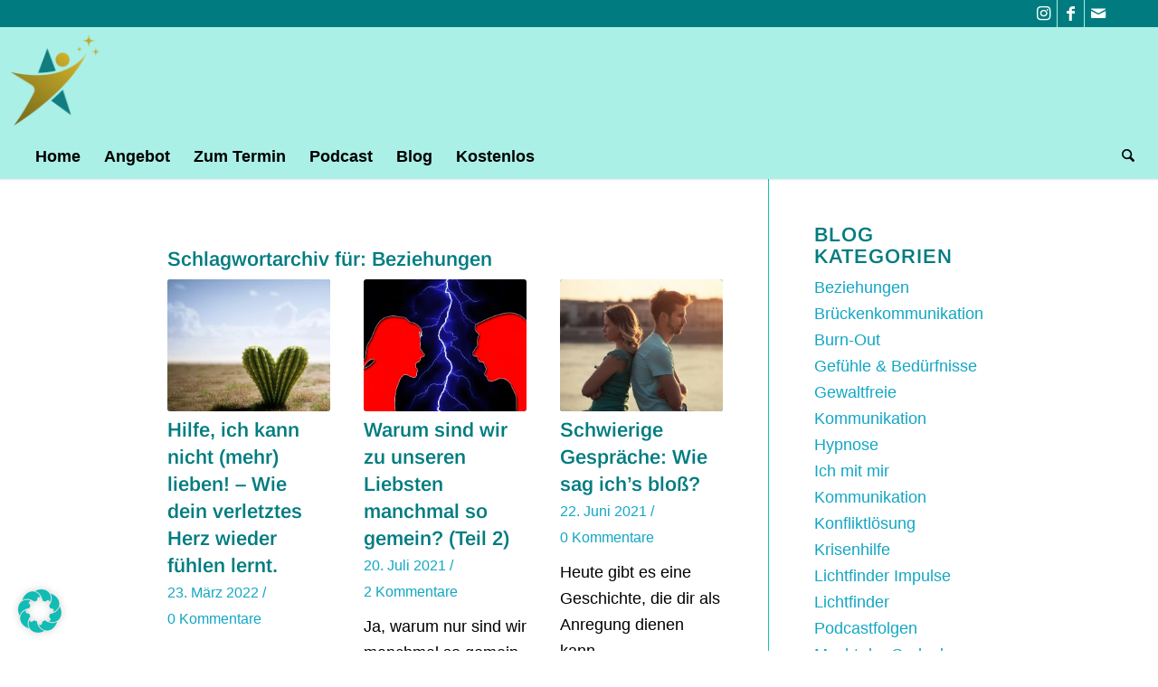

--- FILE ---
content_type: text/html; charset=UTF-8
request_url: https://www.lichtfinder.com/tag/beziehungen/
body_size: 18630
content:
<!DOCTYPE html>
<html lang="de" prefix="og: https://ogp.me/ns#" class="html_stretched responsive av-preloader-disabled  html_header_top html_logo_left html_bottom_nav_header html_menu_left html_large html_header_sticky html_header_shrinking html_header_topbar_active html_mobile_menu_tablet html_header_searchicon html_content_align_center html_header_unstick_top_disabled html_header_stretch html_minimal_header html_minimal_header_shadow html_av-submenu-hidden html_av-submenu-display-click html_av-overlay-full html_av-submenu-noclone html_entry_id_7626 av-cookies-no-cookie-consent av-no-preview av-default-lightbox html_text_menu_active av-mobile-menu-switch-default">
<head>
<meta charset="UTF-8" />


<!-- mobile setting -->
<meta name="viewport" content="width=device-width, initial-scale=1">

<!-- Scripts/CSS and wp_head hook -->
<script type="text/javascript">
/* <![CDATA[ */
window.koko_analytics = {"url":"https:\/\/www.lichtfinder.com\/koko-analytics-collect.php","site_url":"https:\/\/www.lichtfinder.com","post_id":0,"path":"\/tag\/beziehungen\/","method":"none","use_cookie":false};
/* ]]> */
</script>

<!-- Suchmaschinen-Optimierung durch Rank Math PRO - https://rankmath.com/ -->
<title>Beziehungen Archive - Lichtfinder | Lebensfreude und Beziehung</title>
<meta name="robots" content="follow, noindex"/>
<meta property="og:locale" content="de_DE" />
<meta property="og:type" content="article" />
<meta property="og:title" content="Beziehungen Archive - Lichtfinder | Lebensfreude und Beziehung" />
<meta property="og:url" content="https://www.lichtfinder.com/tag/beziehungen/" />
<meta property="og:site_name" content="Lichtfinder | Lebensfreude und Beziehung" />
<meta property="og:image" content="https://www.lichtfinder.com/wp-content/uploads/2021/05/Licht-finden.jpg" />
<meta property="og:image:secure_url" content="https://www.lichtfinder.com/wp-content/uploads/2021/05/Licht-finden.jpg" />
<meta property="og:image:width" content="1080" />
<meta property="og:image:height" content="1080" />
<meta property="og:image:alt" content="Stille finden in dir" />
<meta property="og:image:type" content="image/jpeg" />
<meta name="twitter:card" content="summary_large_image" />
<meta name="twitter:title" content="Beziehungen Archive - Lichtfinder | Lebensfreude und Beziehung" />
<meta name="twitter:image" content="https://www.lichtfinder.com/wp-content/uploads/2021/05/Licht-finden.jpg" />
<meta name="twitter:label1" content="Beiträge" />
<meta name="twitter:data1" content="15" />
<script type="application/ld+json" class="rank-math-schema">{"@context":"https://schema.org","@graph":[{"@type":"Organization","@id":"https://www.lichtfinder.com/#organization","name":"Lichtfinder","url":"https://www.lichtfinder.com","logo":{"@type":"ImageObject","@id":"https://www.lichtfinder.com/#logo","url":"https://www.lichtfinder.com/wp-content/uploads/2018/10/logo.png","contentUrl":"https://www.lichtfinder.com/wp-content/uploads/2018/10/logo.png","caption":"Lichtfinder","inLanguage":"de","width":"268","height":"250"}},{"@type":"WebSite","@id":"https://www.lichtfinder.com/#website","url":"https://www.lichtfinder.com","name":"Lichtfinder","publisher":{"@id":"https://www.lichtfinder.com/#organization"},"inLanguage":"de"},{"@type":"CollectionPage","@id":"https://www.lichtfinder.com/tag/beziehungen/#webpage","url":"https://www.lichtfinder.com/tag/beziehungen/","name":"Beziehungen Archive - Lichtfinder | Lebensfreude und Beziehung","isPartOf":{"@id":"https://www.lichtfinder.com/#website"},"inLanguage":"de"}]}</script>
<!-- /Rank Math WordPress SEO Plugin -->

<link rel='dns-prefetch' href='//www.lichtfinder.com' />
<link rel="alternate" type="application/rss+xml" title="Lichtfinder | Lebensfreude und Beziehung &raquo; Feed" href="https://www.lichtfinder.com/feed/" />
<link rel="alternate" type="application/rss+xml" title="Lichtfinder | Lebensfreude und Beziehung &raquo; Kommentar-Feed" href="https://www.lichtfinder.com/comments/feed/" />
<link rel="alternate" type="application/rss+xml" title="Lichtfinder | Lebensfreude und Beziehung &raquo; Beziehungen Schlagwort-Feed" href="https://www.lichtfinder.com/tag/beziehungen/feed/" />
<style id='wp-img-auto-sizes-contain-inline-css' type='text/css'>
img:is([sizes=auto i],[sizes^="auto," i]){contain-intrinsic-size:3000px 1500px}
/*# sourceURL=wp-img-auto-sizes-contain-inline-css */
</style>
<link rel='stylesheet' id='sv_provenexpert_widget_scripts_frontend-css' href='https://www.lichtfinder.com/wp-content/plugins/sv-provenexpert/lib/modules/widget/lib/frontend/css/widget.css?ver=1721313623' type='text/css' media='all' />
<style id='wp-block-library-inline-css' type='text/css'>
:root{--wp-block-synced-color:#7a00df;--wp-block-synced-color--rgb:122,0,223;--wp-bound-block-color:var(--wp-block-synced-color);--wp-editor-canvas-background:#ddd;--wp-admin-theme-color:#007cba;--wp-admin-theme-color--rgb:0,124,186;--wp-admin-theme-color-darker-10:#006ba1;--wp-admin-theme-color-darker-10--rgb:0,107,160.5;--wp-admin-theme-color-darker-20:#005a87;--wp-admin-theme-color-darker-20--rgb:0,90,135;--wp-admin-border-width-focus:2px}@media (min-resolution:192dpi){:root{--wp-admin-border-width-focus:1.5px}}.wp-element-button{cursor:pointer}:root .has-very-light-gray-background-color{background-color:#eee}:root .has-very-dark-gray-background-color{background-color:#313131}:root .has-very-light-gray-color{color:#eee}:root .has-very-dark-gray-color{color:#313131}:root .has-vivid-green-cyan-to-vivid-cyan-blue-gradient-background{background:linear-gradient(135deg,#00d084,#0693e3)}:root .has-purple-crush-gradient-background{background:linear-gradient(135deg,#34e2e4,#4721fb 50%,#ab1dfe)}:root .has-hazy-dawn-gradient-background{background:linear-gradient(135deg,#faaca8,#dad0ec)}:root .has-subdued-olive-gradient-background{background:linear-gradient(135deg,#fafae1,#67a671)}:root .has-atomic-cream-gradient-background{background:linear-gradient(135deg,#fdd79a,#004a59)}:root .has-nightshade-gradient-background{background:linear-gradient(135deg,#330968,#31cdcf)}:root .has-midnight-gradient-background{background:linear-gradient(135deg,#020381,#2874fc)}:root{--wp--preset--font-size--normal:16px;--wp--preset--font-size--huge:42px}.has-regular-font-size{font-size:1em}.has-larger-font-size{font-size:2.625em}.has-normal-font-size{font-size:var(--wp--preset--font-size--normal)}.has-huge-font-size{font-size:var(--wp--preset--font-size--huge)}.has-text-align-center{text-align:center}.has-text-align-left{text-align:left}.has-text-align-right{text-align:right}.has-fit-text{white-space:nowrap!important}#end-resizable-editor-section{display:none}.aligncenter{clear:both}.items-justified-left{justify-content:flex-start}.items-justified-center{justify-content:center}.items-justified-right{justify-content:flex-end}.items-justified-space-between{justify-content:space-between}.screen-reader-text{border:0;clip-path:inset(50%);height:1px;margin:-1px;overflow:hidden;padding:0;position:absolute;width:1px;word-wrap:normal!important}.screen-reader-text:focus{background-color:#ddd;clip-path:none;color:#444;display:block;font-size:1em;height:auto;left:5px;line-height:normal;padding:15px 23px 14px;text-decoration:none;top:5px;width:auto;z-index:100000}html :where(.has-border-color){border-style:solid}html :where([style*=border-top-color]){border-top-style:solid}html :where([style*=border-right-color]){border-right-style:solid}html :where([style*=border-bottom-color]){border-bottom-style:solid}html :where([style*=border-left-color]){border-left-style:solid}html :where([style*=border-width]){border-style:solid}html :where([style*=border-top-width]){border-top-style:solid}html :where([style*=border-right-width]){border-right-style:solid}html :where([style*=border-bottom-width]){border-bottom-style:solid}html :where([style*=border-left-width]){border-left-style:solid}html :where(img[class*=wp-image-]){height:auto;max-width:100%}:where(figure){margin:0 0 1em}html :where(.is-position-sticky){--wp-admin--admin-bar--position-offset:var(--wp-admin--admin-bar--height,0px)}@media screen and (max-width:600px){html :where(.is-position-sticky){--wp-admin--admin-bar--position-offset:0px}}
/*wp_block_styles_on_demand_placeholder:6970bd73c15f9*/
/*# sourceURL=wp-block-library-inline-css */
</style>
<link rel='stylesheet' id='contact-form-7-css' href='https://www.lichtfinder.com/wp-content/plugins/contact-form-7/includes/css/styles.css?ver=6.1.4' type='text/css' media='all' />
<link rel='stylesheet' id='wpa-style-css' href='https://www.lichtfinder.com/wp-content/plugins/wp-accessibility/css/wpa-style.css?ver=2.2.6' type='text/css' media='all' />
<style id='wpa-style-inline-css' type='text/css'>
:root { --admin-bar-top : 7px; }
/*# sourceURL=wpa-style-inline-css */
</style>
<link rel='stylesheet' id='borlabs-cookie-custom-css' href='https://www.lichtfinder.com/wp-content/cache/borlabs-cookie/1/borlabs-cookie-1-de.css?ver=3.3.23-135' type='text/css' media='all' />
<link rel='stylesheet' id='avia-merged-styles-css' href='https://www.lichtfinder.com/wp-content/uploads/dynamic_avia/avia-merged-styles-91925ba96769c78072582d08e71aea10---696eeb5b9ed53.css' type='text/css' media='all' />
<link rel='stylesheet' id='avia-single-post-7626-css' href='https://www.lichtfinder.com/wp-content/uploads/dynamic_avia/avia_posts_css/post-7626.css?ver=ver-1768883904' type='text/css' media='all' />
<script type="text/javascript" src="https://www.lichtfinder.com/wp-includes/js/jquery/jquery.min.js?ver=3.7.1" id="jquery-core-js"></script>
<script type="text/javascript" src="https://www.lichtfinder.com/wp-includes/js/jquery/jquery-migrate.min.js?ver=3.4.1" id="jquery-migrate-js"></script>
<script type="text/javascript" id="gr-tracking-code-js-after">
/* <![CDATA[ */
(function(m, o, n, t, e, r, _){
                  m['__GetResponseAnalyticsObject'] = e;m[e] = m[e] || function() {(m[e].q = m[e].q || []).push(arguments)};
                  r = o.createElement(n);_ = o.getElementsByTagName(n)[0];r.async = 1;r.src = t;r.setAttribute('crossorigin', 'use-credentials');_.parentNode .insertBefore(r, _);
              })(window, document, 'script', 'https://ga.getresponse.com/script/8969e57f-bc7a-407f-94bc-3c53f22279a5/ga.js', 'GrTracking');
        
               GrTracking('setDomain', 'auto');
               GrTracking('push');
//# sourceURL=gr-tracking-code-js-after
/* ]]> */
</script>
<script data-no-optimize="1" data-no-minify="1" data-cfasync="false" type="text/javascript" src="https://www.lichtfinder.com/wp-content/cache/borlabs-cookie/1/borlabs-cookie-config-de.json.js?ver=3.3.23-146" id="borlabs-cookie-config-js"></script>
<script type="text/javascript" src="https://www.lichtfinder.com/wp-content/uploads/dynamic_avia/avia-head-scripts-df7886ac2fb9574a410d05285be45af0---696eeb5bb2053.js" id="avia-head-scripts-js"></script>
<link rel="https://api.w.org/" href="https://www.lichtfinder.com/wp-json/" /><link rel="alternate" title="JSON" type="application/json" href="https://www.lichtfinder.com/wp-json/wp/v2/tags/52" /><link rel="EditURI" type="application/rsd+xml" title="RSD" href="https://www.lichtfinder.com/xmlrpc.php?rsd" />
<meta name="generator" content="WordPress 6.9" />
<!-- HFCM by 99 Robots - Snippet # 1: Google Search Konsole -->

<!-- /end HFCM by 99 Robots -->
<meta name="referrer" content="no-referrer">
<!-- GetResponse Analytics -->
<script type="text/javascript">
      
  (function(m, o, n, t, e, r, _){
          m['__GetResponseAnalyticsObject'] = e;m[e] = m[e] || function() {(m[e].q = m[e].q || []).push(arguments)};
          r = o.createElement(n);_ = o.getElementsByTagName(n)[0];r.async = 1;r.src = t;r.setAttribute('crossorigin', 'use-credentials');_.parentNode .insertBefore(r, _);
      })(window, document, 'script', 'https://ga.getresponse.com/script/8969e57f-bc7a-407f-94bc-3c53f22279a5/ga.js', 'GrTracking');


  </script>
<!-- End GetResponse Analytics -->

<meta name="google-site-verification" content="ogu8WkFmFPsOdd3h3QjcX4tEEcGRRXdt5ecwEGc6ywg" />

<script src="https://unpkg.com/vue@3"></script>


<link rel="icon" href="https://www.lichtfinder.com/wp-content/uploads/2018/10/logo-1.png" type="image/png">
<!--[if lt IE 9]><script src="https://www.lichtfinder.com/wp-content/themes/enfold/js/html5shiv.js"></script><![endif]--><link rel="profile" href="https://gmpg.org/xfn/11" />
<link rel="alternate" type="application/rss+xml" title="Lichtfinder | Lebensfreude und Beziehung RSS2 Feed" href="https://www.lichtfinder.com/feed/" />
<link rel="pingback" href="https://www.lichtfinder.com/xmlrpc.php" />

<!-- To speed up the rendering and to display the site as fast as possible to the user we include some styles and scripts for above the fold content inline -->
<script type="text/javascript">'use strict';var avia_is_mobile=!1;if(/Android|webOS|iPhone|iPad|iPod|BlackBerry|IEMobile|Opera Mini/i.test(navigator.userAgent)&&'ontouchstart' in document.documentElement){avia_is_mobile=!0;document.documentElement.className+=' avia_mobile '}
else{document.documentElement.className+=' avia_desktop '};document.documentElement.className+=' js_active ';(function(){var e=['-webkit-','-moz-','-ms-',''],n='',o=!1,a=!1;for(var t in e){if(e[t]+'transform' in document.documentElement.style){o=!0;n=e[t]+'transform'};if(e[t]+'perspective' in document.documentElement.style){a=!0}};if(o){document.documentElement.className+=' avia_transform '};if(a){document.documentElement.className+=' avia_transform3d '};if(typeof document.getElementsByClassName=='function'&&typeof document.documentElement.getBoundingClientRect=='function'&&avia_is_mobile==!1){if(n&&window.innerHeight>0){setTimeout(function(){var e=0,o={},a=0,t=document.getElementsByClassName('av-parallax'),i=window.pageYOffset||document.documentElement.scrollTop;for(e=0;e<t.length;e++){t[e].style.top='0px';o=t[e].getBoundingClientRect();a=Math.ceil((window.innerHeight+i-o.top)*0.3);t[e].style[n]='translate(0px, '+a+'px)';t[e].style.top='auto';t[e].className+=' enabled-parallax '}},50)}}})();</script><link rel="icon" href="https://www.lichtfinder.com/wp-content/uploads/2022/10/cropped-Favicon-Website-512-×-512-px-32x32.png" sizes="32x32" />
<link rel="icon" href="https://www.lichtfinder.com/wp-content/uploads/2022/10/cropped-Favicon-Website-512-×-512-px-192x192.png" sizes="192x192" />
<link rel="apple-touch-icon" href="https://www.lichtfinder.com/wp-content/uploads/2022/10/cropped-Favicon-Website-512-×-512-px-180x180.png" />
<meta name="msapplication-TileImage" content="https://www.lichtfinder.com/wp-content/uploads/2022/10/cropped-Favicon-Website-512-×-512-px-270x270.png" />
		<style type="text/css" id="wp-custom-css">
			.main_color .meta-color, .main_color .sidebar, .main_color .sidebar a, .main_color .minor-meta, .main_color .minor-meta a, .main_color .text-sep, .main_color blockquote, .main_color .post_nav a, .main_color .comment-text, .main_color .side-container-inner, .main_color .news-time, .main_color .pagination a, .main_color .pagination span, .main_color .tweet-text.avatar_no .tweet-time, #top .main_color .extra-mini-title, .main_color .team-member-job-title, .main_color .team-social a, .main_color #js_sort_items a, .grid-entry-excerpt, .main_color .avia-testimonial-subtitle, .main_color .commentmetadata a, .main_color .social_bookmarks a, .main_color .meta-heading > *, .main_color .slide-meta, .main_color .slide-meta a, .main_color .taglist, .main_color .taglist a, .main_color .phone-info, .main_color .phone-info a, .main_color .av-sort-by-term a, .main_color .av-magazine-time, .main_color .av-magazine .av-magazine-entry-icon, .main_color .av-catalogue-content, .main_color .wp-playlist-item-length, .html_modern-blog #top div .main_color .blog-categories a, .html_modern-blog #top div .main_color .blog-categories a:hover {
    color: #12a6c4;
}

.main_color table, .main_color .widget_nav_menu ul:first-child > .current-menu-item, .main_color .widget_nav_menu ul:first-child > .current_page_item, .main_color .widget_nav_menu ul:first-child > .current-menu-ancestor, .main_color .pagination .current, .main_color .pagination a, .main_color.iconbox_top .iconbox_content, .main_color .av_promobox, .main_color .toggle_content, .main_color .toggler:hover, #top .main_color .av-minimal-toggle .toggler, .main_color .related_posts_default_image, .main_color .search-result-counter, .main_color .container_wrap_meta, .main_color .avia-content-slider .slide-image, .main_color .avia-slider-testimonials .avia-testimonial-content, .main_color .avia-testimonial-arrow-wrap .avia-arrow, .main_color .news-thumb, .main_color .portfolio-preview-content, .main_color .portfolio-preview-content .avia-arrow, .main_color .av-magazine .av-magazine-entry-icon, .main_color .related_posts.av-related-style-full a, .main_color .aviaccordion-slide, .main_color.avia-fullwidth-portfolio .pagination, .main_color .isotope-item.special_av_fullwidth .av_table_col.portfolio-grid-image, .main_color .av-catalogue-list li:hover, .main_color .wp-playlist, .main_color .avia-slideshow-fixed-height > li, .main_color .avia-form-success, .main_color .av-boxed-grid-style .avia-testimonial {
    background: #12a6c4;
}

.av-magazine .av-magazine-content-wrap .av-magazine-title {
    font-size: 24px;
}		</style>
		<style type="text/css">
		@font-face {font-family: 'entypo-fontello-enfold'; font-weight: normal; font-style: normal; font-display: auto;
		src: url('https://www.lichtfinder.com/wp-content/themes/enfold/config-templatebuilder/avia-template-builder/assets/fonts/entypo-fontello-enfold/entypo-fontello-enfold.woff2') format('woff2'),
		url('https://www.lichtfinder.com/wp-content/themes/enfold/config-templatebuilder/avia-template-builder/assets/fonts/entypo-fontello-enfold/entypo-fontello-enfold.woff') format('woff'),
		url('https://www.lichtfinder.com/wp-content/themes/enfold/config-templatebuilder/avia-template-builder/assets/fonts/entypo-fontello-enfold/entypo-fontello-enfold.ttf') format('truetype'),
		url('https://www.lichtfinder.com/wp-content/themes/enfold/config-templatebuilder/avia-template-builder/assets/fonts/entypo-fontello-enfold/entypo-fontello-enfold.svg#entypo-fontello-enfold') format('svg'),
		url('https://www.lichtfinder.com/wp-content/themes/enfold/config-templatebuilder/avia-template-builder/assets/fonts/entypo-fontello-enfold/entypo-fontello-enfold.eot'),
		url('https://www.lichtfinder.com/wp-content/themes/enfold/config-templatebuilder/avia-template-builder/assets/fonts/entypo-fontello-enfold/entypo-fontello-enfold.eot?#iefix') format('embedded-opentype');
		}

		#top .avia-font-entypo-fontello-enfold, body .avia-font-entypo-fontello-enfold, html body [data-av_iconfont='entypo-fontello-enfold']:before{ font-family: 'entypo-fontello-enfold'; }
		
		@font-face {font-family: 'entypo-fontello'; font-weight: normal; font-style: normal; font-display: auto;
		src: url('https://www.lichtfinder.com/wp-content/themes/enfold/config-templatebuilder/avia-template-builder/assets/fonts/entypo-fontello/entypo-fontello.woff2') format('woff2'),
		url('https://www.lichtfinder.com/wp-content/themes/enfold/config-templatebuilder/avia-template-builder/assets/fonts/entypo-fontello/entypo-fontello.woff') format('woff'),
		url('https://www.lichtfinder.com/wp-content/themes/enfold/config-templatebuilder/avia-template-builder/assets/fonts/entypo-fontello/entypo-fontello.ttf') format('truetype'),
		url('https://www.lichtfinder.com/wp-content/themes/enfold/config-templatebuilder/avia-template-builder/assets/fonts/entypo-fontello/entypo-fontello.svg#entypo-fontello') format('svg'),
		url('https://www.lichtfinder.com/wp-content/themes/enfold/config-templatebuilder/avia-template-builder/assets/fonts/entypo-fontello/entypo-fontello.eot'),
		url('https://www.lichtfinder.com/wp-content/themes/enfold/config-templatebuilder/avia-template-builder/assets/fonts/entypo-fontello/entypo-fontello.eot?#iefix') format('embedded-opentype');
		}

		#top .avia-font-entypo-fontello, body .avia-font-entypo-fontello, html body [data-av_iconfont='entypo-fontello']:before{ font-family: 'entypo-fontello'; }
		</style>

<!--
Debugging Info for Theme support: 

Theme: Enfold
Version: 7.1.3
Installed: enfold
AviaFramework Version: 5.6
AviaBuilder Version: 6.0
aviaElementManager Version: 1.0.1
- - - - - - - - - - -
ChildTheme: Enfold Child
ChildTheme Version: 1.0
ChildTheme Installed: enfold

- - - - - - - - - - -
ML:256-PU:109-PLA:17
WP:6.9
Compress: CSS:all theme files - JS:all theme files
Updates: enabled - token has changed and not verified
PLAu:17
-->
</head>

<body id="top" class="archive tag tag-beziehungen tag-52 wp-theme-enfold wp-child-theme-enfold-child stretched rtl_columns av-curtain-numeric caveat helvetica neue-websave helvetica_neue  avia-responsive-images-support" itemscope="itemscope" itemtype="https://schema.org/WebPage" >

	
	<div id='wrap_all'>

	
<header id='header' class='all_colors header_color light_bg_color  av_header_top av_logo_left av_bottom_nav_header av_menu_left av_large av_header_sticky av_header_shrinking av_header_stretch av_mobile_menu_tablet av_header_searchicon av_header_unstick_top_disabled av_minimal_header av_minimal_header_shadow av_header_border_disabled' aria-label="Header" data-av_shrink_factor='50' role="banner" itemscope="itemscope" itemtype="https://schema.org/WPHeader" >

		<div id='header_meta' class='container_wrap container_wrap_meta  av_icon_active_right av_extra_header_active av_phone_active_right av_entry_id_7626'>

			      <div class='container'>
			      <ul class='noLightbox social_bookmarks icon_count_3'><li class='social_bookmarks_instagram av-social-link-instagram social_icon_1 avia_social_iconfont'><a  target="_blank" aria-label="Link zu Instagram" href='https://www.instagram.com/lichtfinder24/' data-av_icon='' data-av_iconfont='entypo-fontello' title="Link zu Instagram" desc="Link zu Instagram" title='Link zu Instagram'><span class='avia_hidden_link_text'>Link zu Instagram</span></a></li><li class='social_bookmarks_facebook av-social-link-facebook social_icon_2 avia_social_iconfont'><a  target="_blank" aria-label="Link zu Facebook" href='https://www.facebook.com/KerstinBulligan/' data-av_icon='' data-av_iconfont='entypo-fontello' title="Link zu Facebook" desc="Link zu Facebook" title='Link zu Facebook'><span class='avia_hidden_link_text'>Link zu Facebook</span></a></li><li class='social_bookmarks_mail av-social-link-mail social_icon_3 avia_social_iconfont'><a  aria-label="Link zu Mail" href='/kontakt/' data-av_icon='' data-av_iconfont='entypo-fontello' title="Link zu Mail" desc="Link zu Mail" title='Link zu Mail'><span class='avia_hidden_link_text'>Link zu Mail</span></a></li></ul>			      </div>
		</div>

		<div  id='header_main' class='container_wrap container_wrap_logo'>

        <div class='container av-logo-container'><div class='inner-container'><span class='logo avia-standard-logo'><a href='https://www.lichtfinder.com/' class='' aria-label='logo' title='logo'><img src="https://www.lichtfinder.com/wp-content/uploads/2018/10/logo-1.png" height="100" width="300" alt='Lichtfinder | Lebensfreude und Beziehung' title='logo' /></a></span></div></div><div id='header_main_alternate' class='container_wrap'><div class='container'><nav class='main_menu' data-selectname='Wähle eine Seite'  role="navigation" itemscope="itemscope" itemtype="https://schema.org/SiteNavigationElement" ><div class="avia-menu av-main-nav-wrap"><ul role="menu" class="menu av-main-nav" id="avia-menu"><li role="menuitem" id="menu-item-755" class="menu-item menu-item-type-custom menu-item-object-custom menu-item-top-level menu-item-top-level-1"><a href="/" itemprop="url" tabindex="0"><span class="avia-bullet"></span><span class="avia-menu-text">Home</span><span class="avia-menu-fx"><span class="avia-arrow-wrap"><span class="avia-arrow"></span></span></span></a></li>
<li role="menuitem" id="menu-item-9713" class="menu-item menu-item-type-custom menu-item-object-custom menu-item-has-children menu-item-top-level menu-item-top-level-2"><a href="#" itemprop="url" tabindex="0"><span class="avia-bullet"></span><span class="avia-menu-text">Angebot</span><span class="avia-menu-fx"><span class="avia-arrow-wrap"><span class="avia-arrow"></span></span></span></a>


<ul class="sub-menu">
	<li role="menuitem" id="menu-item-9445" class="menu-item menu-item-type-post_type menu-item-object-page"><a href="https://www.lichtfinder.com/kurse-und-seminare/" itemprop="url" tabindex="0"><span class="avia-bullet"></span><span class="avia-menu-text">Kurse und Seminare</span></a></li>
	<li role="menuitem" id="menu-item-9956" class="menu-item menu-item-type-post_type menu-item-object-page"><a href="https://www.lichtfinder.com/psychotherapie-und-coaching/" itemprop="url" tabindex="0"><span class="avia-bullet"></span><span class="avia-menu-text">Psychotherapie und Coaching</span></a></li>
	<li role="menuitem" id="menu-item-9275" class="menu-item menu-item-type-post_type menu-item-object-page"><a href="https://www.lichtfinder.com/hypnosetherapie/" itemprop="url" tabindex="0"><span class="avia-bullet"></span><span class="avia-menu-text">Hypnosetherapie</span></a></li>
	<li role="menuitem" id="menu-item-9482" class="menu-item menu-item-type-post_type menu-item-object-page"><a href="https://www.lichtfinder.com/paartherapie-beziehungsberatung/" itemprop="url" tabindex="0"><span class="avia-bullet"></span><span class="avia-menu-text">Paartherapie – Beziehungsberatung</span></a></li>
	<li role="menuitem" id="menu-item-8998" class="menu-item menu-item-type-post_type menu-item-object-page"><a href="https://www.lichtfinder.com/erste-hilfe-fuer-die-seele/" itemprop="url" tabindex="0"><span class="avia-bullet"></span><span class="avia-menu-text">Erste Hilfe für die Seele</span></a></li>
</ul>
</li>
<li role="menuitem" id="menu-item-9715" class="menu-item menu-item-type-custom menu-item-object-custom menu-item-has-children menu-item-top-level menu-item-top-level-3"><a href="#" itemprop="url" tabindex="0"><span class="avia-bullet"></span><span class="avia-menu-text">Zum Termin</span><span class="avia-menu-fx"><span class="avia-arrow-wrap"><span class="avia-arrow"></span></span></span></a>


<ul class="sub-menu">
	<li role="menuitem" id="menu-item-9712" class="menu-item menu-item-type-post_type menu-item-object-page"><a href="https://www.lichtfinder.com/termin-buchen/" itemprop="url" tabindex="0"><span class="avia-bullet"></span><span class="avia-menu-text">Termin buchen</span></a></li>
	<li role="menuitem" id="menu-item-9687" class="menu-item menu-item-type-post_type menu-item-object-page"><a href="https://www.lichtfinder.com/kosten-und-infos/" itemprop="url" tabindex="0"><span class="avia-bullet"></span><span class="avia-menu-text">Kosten und Infos</span></a></li>
</ul>
</li>
<li role="menuitem" id="menu-item-6303" class="menu-item menu-item-type-post_type menu-item-object-page menu-item-mega-parent  menu-item-top-level menu-item-top-level-4"><a href="https://www.lichtfinder.com/der-lichtfinder-lebensfreude-podcast/" itemprop="url" tabindex="0"><span class="avia-bullet"></span><span class="avia-menu-text">Podcast</span><span class="avia-menu-fx"><span class="avia-arrow-wrap"><span class="avia-arrow"></span></span></span></a></li>
<li role="menuitem" id="menu-item-3193" class="menu-item menu-item-type-post_type menu-item-object-page current_page_parent menu-item-mega-parent  menu-item-top-level menu-item-top-level-5"><a href="https://www.lichtfinder.com/blog/" itemprop="url" tabindex="0"><span class="avia-bullet"></span><span class="avia-menu-text">Blog</span><span class="avia-menu-fx"><span class="avia-arrow-wrap"><span class="avia-arrow"></span></span></span></a></li>
<li role="menuitem" id="menu-item-7355" class="menu-item menu-item-type-post_type menu-item-object-page menu-item-mega-parent  menu-item-top-level menu-item-top-level-6"><a href="https://www.lichtfinder.com/kostenloses/" itemprop="url" tabindex="0"><span class="avia-bullet"></span><span class="avia-menu-text">Kostenlos</span><span class="avia-menu-fx"><span class="avia-arrow-wrap"><span class="avia-arrow"></span></span></span></a></li>
<li id="menu-item-search" class="noMobile menu-item menu-item-search-dropdown menu-item-avia-special" role="menuitem"><a class="avia-svg-icon avia-font-svg_entypo-fontello" aria-label="Suche" href="?s=" rel="nofollow" title="Click to open the search input field" data-avia-search-tooltip="
&lt;search&gt;
	&lt;form role=&quot;search&quot; action=&quot;https://www.lichtfinder.com/&quot; id=&quot;searchform&quot; method=&quot;get&quot; class=&quot;&quot;&gt;
		&lt;div&gt;
&lt;span class=&#039;av_searchform_search avia-svg-icon avia-font-svg_entypo-fontello&#039; data-av_svg_icon=&#039;search&#039; data-av_iconset=&#039;svg_entypo-fontello&#039;&gt;&lt;svg version=&quot;1.1&quot; xmlns=&quot;http://www.w3.org/2000/svg&quot; width=&quot;25&quot; height=&quot;32&quot; viewBox=&quot;0 0 25 32&quot; preserveAspectRatio=&quot;xMidYMid meet&quot; aria-labelledby=&#039;av-svg-title-1&#039; aria-describedby=&#039;av-svg-desc-1&#039; role=&quot;graphics-symbol&quot; aria-hidden=&quot;true&quot;&gt;
&lt;title id=&#039;av-svg-title-1&#039;&gt;Search&lt;/title&gt;
&lt;desc id=&#039;av-svg-desc-1&#039;&gt;Search&lt;/desc&gt;
&lt;path d=&quot;M24.704 24.704q0.96 1.088 0.192 1.984l-1.472 1.472q-1.152 1.024-2.176 0l-6.080-6.080q-2.368 1.344-4.992 1.344-4.096 0-7.136-3.040t-3.040-7.136 2.88-7.008 6.976-2.912 7.168 3.040 3.072 7.136q0 2.816-1.472 5.184zM3.008 13.248q0 2.816 2.176 4.992t4.992 2.176 4.832-2.016 2.016-4.896q0-2.816-2.176-4.96t-4.992-2.144-4.832 2.016-2.016 4.832z&quot;&gt;&lt;/path&gt;
&lt;/svg&gt;&lt;/span&gt;			&lt;input type=&quot;submit&quot; value=&quot;&quot; id=&quot;searchsubmit&quot; class=&quot;button&quot; title=&quot;Enter at least 3 characters to show search results in a dropdown or click to route to search result page to show all results&quot; /&gt;
			&lt;input type=&quot;search&quot; id=&quot;s&quot; name=&quot;s&quot; value=&quot;&quot; aria-label=&#039;Suche&#039; placeholder=&#039;Suche&#039; required /&gt;
		&lt;/div&gt;
	&lt;/form&gt;
&lt;/search&gt;
" data-av_svg_icon='search' data-av_iconset='svg_entypo-fontello'><svg version="1.1" xmlns="http://www.w3.org/2000/svg" width="25" height="32" viewBox="0 0 25 32" preserveAspectRatio="xMidYMid meet" aria-labelledby='av-svg-title-2' aria-describedby='av-svg-desc-2' role="graphics-symbol" aria-hidden="true">
<title id='av-svg-title-2'>Click to open the search input field</title>
<desc id='av-svg-desc-2'>Click to open the search input field</desc>
<path d="M24.704 24.704q0.96 1.088 0.192 1.984l-1.472 1.472q-1.152 1.024-2.176 0l-6.080-6.080q-2.368 1.344-4.992 1.344-4.096 0-7.136-3.040t-3.040-7.136 2.88-7.008 6.976-2.912 7.168 3.040 3.072 7.136q0 2.816-1.472 5.184zM3.008 13.248q0 2.816 2.176 4.992t4.992 2.176 4.832-2.016 2.016-4.896q0-2.816-2.176-4.96t-4.992-2.144-4.832 2.016-2.016 4.832z"></path>
</svg><span class="avia_hidden_link_text">Suche</span></a></li><li class="av-burger-menu-main menu-item-avia-special " role="menuitem">
	        			<a href="#" aria-label="Menü" aria-hidden="false">
							<span class="av-hamburger av-hamburger--spin av-js-hamburger">
								<span class="av-hamburger-box">
						          <span class="av-hamburger-inner"></span>
						          <strong>Menü</strong>
								</span>
							</span>
							<span class="avia_hidden_link_text">Menü</span>
						</a>
	        		   </li></ul></div></nav></div> </div> 
		<!-- end container_wrap-->
		</div>
<div class="header_bg"></div>
<!-- end header -->
</header>

	<div id='main' class='all_colors' data-scroll-offset='116'>

	
		<div class='container_wrap container_wrap_first main_color sidebar_right'>

			<div class='container template-blog '>

				<main class='content av-content-small alpha units av-main-tag'  role="main" itemprop="mainContentOfPage" itemscope="itemscope" itemtype="https://schema.org/Blog" >

					<div class="category-term-description">
											</div>

					<div class="entry-content-wrapper"><h3 class='post-title tag-page-post-type-title '>Schlagwortarchiv für:  <span>Beziehungen</span></h3><div  data-slideshow-options="{&quot;animation&quot;:&quot;fade&quot;,&quot;autoplay&quot;:false,&quot;loop_autoplay&quot;:&quot;once&quot;,&quot;interval&quot;:5,&quot;loop_manual&quot;:&quot;manual-endless&quot;,&quot;autoplay_stopper&quot;:false,&quot;noNavigation&quot;:false,&quot;show_slide_delay&quot;:90}" class='avia-content-slider avia-content-grid-active avia-content-slider1 avia-content-slider-odd avia-builder-el-no-sibling av-slideshow-ui av-control-default   av-no-slider-navigation av-slideshow-manual av-loop-once av-loop-manual-endless '  itemscope="itemscope" itemtype="https://schema.org/Blog" ><div class="avia-content-slider-inner"><div class="slide-entry-wrap"><article class='slide-entry flex_column  post-entry post-entry-7626 slide-entry-overview slide-loop-1 slide-parity-odd  av_one_third first real-thumbnail posttype-post post-format-standard'  itemscope="itemscope" itemtype="https://schema.org/BlogPosting" itemprop="blogPost" ><a href='https://www.lichtfinder.com/hilfe-ich-kann-nicht-mehr-lieben-wie-dein-verletztes-herz-wieder-fuehlen-lernt/' data-rel='slide-1' class='slide-image' title='Hilfe, ich kann nicht (mehr) lieben! &#8211; Wie dein verletztes Herz wieder fühlen lernt.'><img fetchpriority="high" width="495" height="400" src="https://www.lichtfinder.com/wp-content/uploads/2022/03/Verletztes-Herz-495x400.png" class="wp-image-7628 avia-img-lazy-loading-not-7628 attachment-portfolio size-portfolio wp-post-image" alt="Ich kann keine Liebe fühlen" decoding="async" srcset="https://www.lichtfinder.com/wp-content/uploads/2022/03/Verletztes-Herz-495x400.png 495w, https://www.lichtfinder.com/wp-content/uploads/2022/03/Verletztes-Herz-845x684.png 845w" sizes="(max-width: 495px) 100vw, 495px" title="Hilfe, ich kann nicht (mehr) lieben! - Wie dein verletztes Herz wieder fühlen lernt. 1"><small class='avia-copyright'>@canva</small></a><div class="slide-content"><header class="entry-content-header" aria-label="Slide: Hilfe, ich kann nicht (mehr) lieben! - Wie dein verletztes Herz wieder fühlen lernt."><h3 class='slide-entry-title entry-title '  itemprop="headline" ><a href='https://www.lichtfinder.com/hilfe-ich-kann-nicht-mehr-lieben-wie-dein-verletztes-herz-wieder-fuehlen-lernt/' title='Hilfe, ich kann nicht (mehr) lieben! &#8211; Wie dein verletztes Herz wieder fühlen lernt.'>Hilfe, ich kann nicht (mehr) lieben! &#8211; Wie dein verletztes Herz wieder fühlen lernt.</a></h3><span class="av-vertical-delimiter"></span></header><div class="slide-meta"><time class='slide-meta-time updated'  itemprop="datePublished" datetime="2022-03-23T14:50:14+01:00" >23. März 2022</time><div class="slide-meta-del">/</div><div class="slide-meta-comments"><a href='https://www.lichtfinder.com/hilfe-ich-kann-nicht-mehr-lieben-wie-dein-verletztes-herz-wieder-fuehlen-lernt/#respond'>0 Kommentare</a></div></div><div class='slide-entry-excerpt entry-content'  itemprop="text" >





</div></div><footer class="entry-footer"></footer><span class='hidden'>
				<span class='av-structured-data'  itemprop="image" itemscope="itemscope" itemtype="https://schema.org/ImageObject" >
						<span itemprop='url'>https://www.lichtfinder.com/wp-content/uploads/2022/03/Verletztes-Herz.png</span>
						<span itemprop='height'>1080</span>
						<span itemprop='width'>1080</span>
				</span>
				<span class='av-structured-data'  itemprop="publisher" itemtype="https://schema.org/Organization" itemscope="itemscope" >
						<span itemprop='name'>Kerstin Bulligan</span>
						<span itemprop='logo' itemscope itemtype='https://schema.org/ImageObject'>
							<span itemprop='url'>https://www.lichtfinder.com/wp-content/uploads/2018/10/logo-1.png</span>
						</span>
				</span><span class='av-structured-data'  itemprop="author" itemscope="itemscope" itemtype="https://schema.org/Person" ><span itemprop='name'>Kerstin Bulligan</span></span><span class='av-structured-data'  itemprop="datePublished" datetime="2019-03-15T18:55:18+01:00" >2022-03-23 14:50:14</span><span class='av-structured-data'  itemprop="dateModified" itemtype="https://schema.org/dateModified" >2024-11-03 20:26:37</span><span class='av-structured-data'  itemprop="mainEntityOfPage" itemtype="https://schema.org/mainEntityOfPage" ><span itemprop='name'>Hilfe, ich kann nicht (mehr) lieben! &#8211; Wie dein verletztes Herz wieder fühlen lernt.</span></span></span></article><article class='slide-entry flex_column  post-entry post-entry-6775 slide-entry-overview slide-loop-2 slide-parity-even  av_one_third  real-thumbnail posttype-post post-format-standard'  itemscope="itemscope" itemtype="https://schema.org/BlogPosting" itemprop="blogPost" ><a href='https://www.lichtfinder.com/warum-sind-wir-zu-unseren-liebsten-manchmal-so-gemein-teil-2/' data-rel='slide-1' class='slide-image' title='Warum sind wir zu unseren Liebsten manchmal so gemein? (Teil 2)'><img fetchpriority="high" width="495" height="400" src="https://www.lichtfinder.com/wp-content/uploads/2018/05/Warum-ist-mein-Partner-so-gemein-495x400.jpg" class="wp-image-6747 avia-img-lazy-loading-not-6747 attachment-portfolio size-portfolio wp-post-image" alt="Warum wir gemein sind, wenn wir lieben" decoding="async" srcset="https://www.lichtfinder.com/wp-content/uploads/2018/05/Warum-ist-mein-Partner-so-gemein-495x400.jpg 495w, https://www.lichtfinder.com/wp-content/uploads/2018/05/Warum-ist-mein-Partner-so-gemein-845x684.jpg 845w" sizes="(max-width: 495px) 100vw, 495px" title="Warum sind wir zu unseren Liebsten manchmal so gemein? (Teil 2) 2"><small class='avia-copyright'>@pixabay</small></a><div class="slide-content"><header class="entry-content-header" aria-label="Slide: Warum sind wir zu unseren Liebsten manchmal so gemein? (Teil 2)"><h3 class='slide-entry-title entry-title '  itemprop="headline" ><a href='https://www.lichtfinder.com/warum-sind-wir-zu-unseren-liebsten-manchmal-so-gemein-teil-2/' title='Warum sind wir zu unseren Liebsten manchmal so gemein? (Teil 2)'>Warum sind wir zu unseren Liebsten manchmal so gemein? (Teil 2)</a></h3><span class="av-vertical-delimiter"></span></header><div class="slide-meta"><time class='slide-meta-time updated'  itemprop="datePublished" datetime="2021-07-20T18:35:24+02:00" >20. Juli 2021</time><div class="slide-meta-del">/</div><div class="slide-meta-comments"><a href='https://www.lichtfinder.com/warum-sind-wir-zu-unseren-liebsten-manchmal-so-gemein-teil-2/#comments'>2 Kommentare</a></div></div><div class='slide-entry-excerpt entry-content'  itemprop="text" >Ja, warum nur sind wir manchmal so gemein gerade zu den Menschen,…</div></div><footer class="entry-footer"></footer><span class='hidden'>
				<span class='av-structured-data'  itemprop="image" itemscope="itemscope" itemtype="https://schema.org/ImageObject" >
						<span itemprop='url'>https://www.lichtfinder.com/wp-content/uploads/2018/05/Warum-ist-mein-Partner-so-gemein.jpg</span>
						<span itemprop='height'>1357</span>
						<span itemprop='width'>1920</span>
				</span>
				<span class='av-structured-data'  itemprop="publisher" itemtype="https://schema.org/Organization" itemscope="itemscope" >
						<span itemprop='name'>Kerstin Bulligan</span>
						<span itemprop='logo' itemscope itemtype='https://schema.org/ImageObject'>
							<span itemprop='url'>https://www.lichtfinder.com/wp-content/uploads/2018/10/logo-1.png</span>
						</span>
				</span><span class='av-structured-data'  itemprop="author" itemscope="itemscope" itemtype="https://schema.org/Person" ><span itemprop='name'>Kerstin Bulligan</span></span><span class='av-structured-data'  itemprop="datePublished" datetime="2019-03-15T18:55:18+01:00" >2021-07-20 18:35:24</span><span class='av-structured-data'  itemprop="dateModified" itemtype="https://schema.org/dateModified" >2021-07-20 18:35:24</span><span class='av-structured-data'  itemprop="mainEntityOfPage" itemtype="https://schema.org/mainEntityOfPage" ><span itemprop='name'>Warum sind wir zu unseren Liebsten manchmal so gemein? (Teil 2)</span></span></span></article><article class='slide-entry flex_column  post-entry post-entry-6703 slide-entry-overview slide-loop-3 slide-parity-odd  av_one_third  real-thumbnail posttype-post post-format-standard'  itemscope="itemscope" itemtype="https://schema.org/BlogPosting" itemprop="blogPost" ><a href='https://www.lichtfinder.com/schwierige-gespraeche-wie-sag-ichs-bloss/' data-rel='slide-1' class='slide-image' title='Schwierige Gespräche: Wie sag ich&#8217;s bloß?'><img fetchpriority="high" width="495" height="400" src="https://www.lichtfinder.com/wp-content/uploads/2021/06/Konfliktgespraeche-2-495x400.jpg" class="wp-image-6708 avia-img-lazy-loading-not-6708 attachment-portfolio size-portfolio wp-post-image" alt="Schwierige Gespräche" decoding="async" srcset="https://www.lichtfinder.com/wp-content/uploads/2021/06/Konfliktgespraeche-2-495x400.jpg 495w, https://www.lichtfinder.com/wp-content/uploads/2021/06/Konfliktgespraeche-2-845x684.jpg 845w" sizes="(max-width: 495px) 100vw, 495px" title="Schwierige Gespräche: Wie sag ich&#039;s bloß? 3"><small class='avia-copyright'>@canva</small></a><div class="slide-content"><header class="entry-content-header" aria-label="Slide: Schwierige Gespräche: Wie sag ich&#039;s bloß?"><h3 class='slide-entry-title entry-title '  itemprop="headline" ><a href='https://www.lichtfinder.com/schwierige-gespraeche-wie-sag-ichs-bloss/' title='Schwierige Gespräche: Wie sag ich&#8217;s bloß?'>Schwierige Gespräche: Wie sag ich&#8217;s bloß?</a></h3><span class="av-vertical-delimiter"></span></header><div class="slide-meta"><time class='slide-meta-time updated'  itemprop="datePublished" datetime="2021-06-22T11:52:32+02:00" >22. Juni 2021</time><div class="slide-meta-del">/</div><div class="slide-meta-comments"><a href='https://www.lichtfinder.com/schwierige-gespraeche-wie-sag-ichs-bloss/#respond'>0 Kommentare</a></div></div><div class='slide-entry-excerpt entry-content'  itemprop="text" >Heute gibt es eine Geschichte, die dir als Anregung dienen kann,…</div></div><footer class="entry-footer"></footer><span class='hidden'>
				<span class='av-structured-data'  itemprop="image" itemscope="itemscope" itemtype="https://schema.org/ImageObject" >
						<span itemprop='url'>https://www.lichtfinder.com/wp-content/uploads/2021/06/Konfliktgespraeche-2.jpg</span>
						<span itemprop='height'>1080</span>
						<span itemprop='width'>1620</span>
				</span>
				<span class='av-structured-data'  itemprop="publisher" itemtype="https://schema.org/Organization" itemscope="itemscope" >
						<span itemprop='name'>Kerstin Bulligan</span>
						<span itemprop='logo' itemscope itemtype='https://schema.org/ImageObject'>
							<span itemprop='url'>https://www.lichtfinder.com/wp-content/uploads/2018/10/logo-1.png</span>
						</span>
				</span><span class='av-structured-data'  itemprop="author" itemscope="itemscope" itemtype="https://schema.org/Person" ><span itemprop='name'>Kerstin Bulligan</span></span><span class='av-structured-data'  itemprop="datePublished" datetime="2019-03-15T18:55:18+01:00" >2021-06-22 11:52:32</span><span class='av-structured-data'  itemprop="dateModified" itemtype="https://schema.org/dateModified" >2021-06-22 11:52:32</span><span class='av-structured-data'  itemprop="mainEntityOfPage" itemtype="https://schema.org/mainEntityOfPage" ><span itemprop='name'>Schwierige Gespräche: Wie sag ich&#8217;s bloß?</span></span></span></article></div><div class="slide-entry-wrap"><article class='slide-entry flex_column  post-entry post-entry-6273 slide-entry-overview slide-loop-4 slide-parity-odd  av_one_third first real-thumbnail posttype-post post-format-standard'  itemscope="itemscope" itemtype="https://schema.org/BlogPosting" itemprop="blogPost" ><a href='https://www.lichtfinder.com/der-perfekte-partner-die-perfekte-partnerin-transkript-der-podcastfolge-40/' data-rel='slide-1' class='slide-image' title='Der perfekte Partner / Die perfekte Partnerin (Transkript der Podcastfolge 40)'><img fetchpriority="high" width="495" height="400" src="https://www.lichtfinder.com/wp-content/uploads/2021/03/Perfekte-Partner-495x400.jpg" class="wp-image-6275 avia-img-lazy-loading-not-6275 attachment-portfolio size-portfolio wp-post-image" alt="Der perfekte Partner / Die perfekte Partnerin" decoding="async" srcset="https://www.lichtfinder.com/wp-content/uploads/2021/03/Perfekte-Partner-495x400.jpg 495w, https://www.lichtfinder.com/wp-content/uploads/2021/03/Perfekte-Partner-845x684.jpg 845w" sizes="(max-width: 495px) 100vw, 495px" title="Der perfekte Partner / Die perfekte Partnerin (Transkript der Podcastfolge 40) 4"><small class='avia-copyright'>kerstinbulligan, canva</small></a><div class="slide-content"><header class="entry-content-header" aria-label="Slide: Der perfekte Partner / Die perfekte Partnerin (Transkript der Podcastfolge 40)"><h3 class='slide-entry-title entry-title '  itemprop="headline" ><a href='https://www.lichtfinder.com/der-perfekte-partner-die-perfekte-partnerin-transkript-der-podcastfolge-40/' title='Der perfekte Partner / Die perfekte Partnerin (Transkript der Podcastfolge 40)'>Der perfekte Partner / Die perfekte Partnerin (Transkript der Podcastfolge 40)</a></h3><span class="av-vertical-delimiter"></span></header><div class="slide-meta"><time class='slide-meta-time updated'  itemprop="datePublished" datetime="2021-03-04T19:50:10+01:00" >4. März 2021</time><div class="slide-meta-del">/</div><div class="slide-meta-comments"><a href='https://www.lichtfinder.com/der-perfekte-partner-die-perfekte-partnerin-transkript-der-podcastfolge-40/#respond'>0 Kommentare</a></div></div><div class='slide-entry-excerpt entry-content'  itemprop="text" >In dieser Folge 40 des Lichtfinder Podcasts und in der nächsten…</div></div><footer class="entry-footer"></footer><span class='hidden'>
				<span class='av-structured-data'  itemprop="image" itemscope="itemscope" itemtype="https://schema.org/ImageObject" >
						<span itemprop='url'>https://www.lichtfinder.com/wp-content/uploads/2021/03/Perfekte-Partner.jpg</span>
						<span itemprop='height'>1080</span>
						<span itemprop='width'>1080</span>
				</span>
				<span class='av-structured-data'  itemprop="publisher" itemtype="https://schema.org/Organization" itemscope="itemscope" >
						<span itemprop='name'>Kerstin Bulligan</span>
						<span itemprop='logo' itemscope itemtype='https://schema.org/ImageObject'>
							<span itemprop='url'>https://www.lichtfinder.com/wp-content/uploads/2018/10/logo-1.png</span>
						</span>
				</span><span class='av-structured-data'  itemprop="author" itemscope="itemscope" itemtype="https://schema.org/Person" ><span itemprop='name'>Kerstin Bulligan</span></span><span class='av-structured-data'  itemprop="datePublished" datetime="2019-03-15T18:55:18+01:00" >2021-03-04 19:50:10</span><span class='av-structured-data'  itemprop="dateModified" itemtype="https://schema.org/dateModified" >2021-03-04 19:53:45</span><span class='av-structured-data'  itemprop="mainEntityOfPage" itemtype="https://schema.org/mainEntityOfPage" ><span itemprop='name'>Der perfekte Partner / Die perfekte Partnerin (Transkript der Podcastfolge 40)</span></span></span></article><article class='slide-entry flex_column  post-entry post-entry-5670 slide-entry-overview slide-loop-5 slide-parity-even  av_one_third  real-thumbnail posttype-post post-format-standard'  itemscope="itemscope" itemtype="https://schema.org/BlogPosting" itemprop="blogPost" ><a href='https://www.lichtfinder.com/mein-teenager-hasst-mich/' data-rel='slide-1' class='slide-image' title='Hilfe! Mein Teenager hasst mich.'><img fetchpriority="high" width="495" height="400" src="https://www.lichtfinder.com/wp-content/uploads/2020/08/girl-3964270_1280-495x400.jpg" class="wp-image-5672 avia-img-lazy-loading-not-5672 attachment-portfolio size-portfolio wp-post-image" alt="Coaching-Fall: Teenager hasst mich" decoding="async" srcset="https://www.lichtfinder.com/wp-content/uploads/2020/08/girl-3964270_1280-495x400.jpg 495w, https://www.lichtfinder.com/wp-content/uploads/2020/08/girl-3964270_1280-845x684.jpg 845w" sizes="(max-width: 495px) 100vw, 495px" title="Hilfe! Mein Teenager hasst mich. 5"><small class='avia-copyright'>Bild von Luisella Planeta Leoni auf Pixabay</small></a><div class="slide-content"><header class="entry-content-header" aria-label="Slide: Hilfe! Mein Teenager hasst mich."><h3 class='slide-entry-title entry-title '  itemprop="headline" ><a href='https://www.lichtfinder.com/mein-teenager-hasst-mich/' title='Hilfe! Mein Teenager hasst mich.'>Hilfe! Mein Teenager hasst mich.</a></h3><span class="av-vertical-delimiter"></span></header></div><footer class="entry-footer"></footer><span class='hidden'>
				<span class='av-structured-data'  itemprop="image" itemscope="itemscope" itemtype="https://schema.org/ImageObject" >
						<span itemprop='url'>https://www.lichtfinder.com/wp-content/uploads/2020/08/girl-3964270_1280.jpg</span>
						<span itemprop='height'>1280</span>
						<span itemprop='width'>915</span>
				</span>
				<span class='av-structured-data'  itemprop="publisher" itemtype="https://schema.org/Organization" itemscope="itemscope" >
						<span itemprop='name'>Kerstin Bulligan</span>
						<span itemprop='logo' itemscope itemtype='https://schema.org/ImageObject'>
							<span itemprop='url'>https://www.lichtfinder.com/wp-content/uploads/2018/10/logo-1.png</span>
						</span>
				</span><span class='av-structured-data'  itemprop="author" itemscope="itemscope" itemtype="https://schema.org/Person" ><span itemprop='name'>Kerstin Bulligan</span></span><span class='av-structured-data'  itemprop="datePublished" datetime="2019-03-15T18:55:18+01:00" >2020-08-24 12:40:39</span><span class='av-structured-data'  itemprop="dateModified" itemtype="https://schema.org/dateModified" >2021-06-28 16:05:59</span><span class='av-structured-data'  itemprop="mainEntityOfPage" itemtype="https://schema.org/mainEntityOfPage" ><span itemprop='name'>Hilfe! Mein Teenager hasst mich.</span></span></span></article><article class='slide-entry flex_column  post-entry post-entry-5617 slide-entry-overview slide-loop-6 slide-parity-odd  av_one_third  real-thumbnail posttype-post post-format-standard'  itemscope="itemscope" itemtype="https://schema.org/BlogPosting" itemprop="blogPost" ><a href='https://www.lichtfinder.com/lf-podcastfolge-8-wie-du-dich-sofort-weniger-aergerst-transkript/' data-rel='slide-1' class='slide-image' title='LF Podcastfolge 8:  Wie du dich sofort weniger ärgerst (Transkript)'><img fetchpriority="high" width="495" height="400" src="https://www.lichtfinder.com/wp-content/uploads/2020/06/Bild-Podcast-Folge-8-495x400.jpg" class="wp-image-5618 avia-img-lazy-loading-not-5618 attachment-portfolio size-portfolio wp-post-image" alt="Bild Podcast Folge 8" decoding="async" srcset="https://www.lichtfinder.com/wp-content/uploads/2020/06/Bild-Podcast-Folge-8-495x400.jpg 495w, https://www.lichtfinder.com/wp-content/uploads/2020/06/Bild-Podcast-Folge-8-845x684.jpg 845w" sizes="(max-width: 495px) 100vw, 495px" title="LF Podcastfolge 8:  Wie du dich sofort weniger ärgerst (Transkript) 6"><small class='avia-copyright'>@Kerstin Bulligan</small></a><div class="slide-content"><header class="entry-content-header" aria-label="Slide: LF Podcastfolge 8:  Wie du dich sofort weniger ärgerst (Transkript)"><h3 class='slide-entry-title entry-title '  itemprop="headline" ><a href='https://www.lichtfinder.com/lf-podcastfolge-8-wie-du-dich-sofort-weniger-aergerst-transkript/' title='LF Podcastfolge 8:  Wie du dich sofort weniger ärgerst (Transkript)'>LF Podcastfolge 8:  Wie du dich sofort weniger ärgerst (Transkript)</a></h3><span class="av-vertical-delimiter"></span></header><div class="slide-meta"><time class='slide-meta-time updated'  itemprop="datePublished" datetime="2020-06-29T17:11:33+02:00" >29. Juni 2020</time><div class="slide-meta-del">/</div><div class="slide-meta-comments"><a href='https://www.lichtfinder.com/lf-podcastfolge-8-wie-du-dich-sofort-weniger-aergerst-transkript/#respond'>0 Kommentare</a></div></div><div class='slide-entry-excerpt entry-content'  itemprop="text" >Was hab ich mich früher geärgert! Es gab Tage, da folgten weder…</div></div><footer class="entry-footer"></footer><span class='hidden'>
				<span class='av-structured-data'  itemprop="image" itemscope="itemscope" itemtype="https://schema.org/ImageObject" >
						<span itemprop='url'>https://www.lichtfinder.com/wp-content/uploads/2020/06/Bild-Podcast-Folge-8.jpg</span>
						<span itemprop='height'>1080</span>
						<span itemprop='width'>1080</span>
				</span>
				<span class='av-structured-data'  itemprop="publisher" itemtype="https://schema.org/Organization" itemscope="itemscope" >
						<span itemprop='name'>Kerstin Bulligan</span>
						<span itemprop='logo' itemscope itemtype='https://schema.org/ImageObject'>
							<span itemprop='url'>https://www.lichtfinder.com/wp-content/uploads/2018/10/logo-1.png</span>
						</span>
				</span><span class='av-structured-data'  itemprop="author" itemscope="itemscope" itemtype="https://schema.org/Person" ><span itemprop='name'>Kerstin Bulligan</span></span><span class='av-structured-data'  itemprop="datePublished" datetime="2019-03-15T18:55:18+01:00" >2020-06-29 17:11:33</span><span class='av-structured-data'  itemprop="dateModified" itemtype="https://schema.org/dateModified" >2020-06-29 17:11:33</span><span class='av-structured-data'  itemprop="mainEntityOfPage" itemtype="https://schema.org/mainEntityOfPage" ><span itemprop='name'>LF Podcastfolge 8:  Wie du dich sofort weniger ärgerst (Transkript)</span></span></span></article></div><div class="slide-entry-wrap"><article class='slide-entry flex_column  post-entry post-entry-5550 slide-entry-overview slide-loop-7 slide-parity-odd  av_one_third first real-thumbnail posttype-post post-format-standard'  itemscope="itemscope" itemtype="https://schema.org/BlogPosting" itemprop="blogPost" ><a href='https://www.lichtfinder.com/ein-jahr-lichtfinder-lebensfreude-podcast/' data-rel='slide-1' class='slide-image' title='Ein Jahr Lichtfinder Lebensfreude Podcast'><img fetchpriority="high" width="495" height="400" src="https://www.lichtfinder.com/wp-content/uploads/2020/06/Lichtfinder-Podcast-Cover-4-495x400.jpg" class="wp-image-6733 avia-img-lazy-loading-not-6733 attachment-portfolio size-portfolio wp-post-image" alt="Bester Podcast für Lebensfreude" decoding="async" srcset="https://www.lichtfinder.com/wp-content/uploads/2020/06/Lichtfinder-Podcast-Cover-4-495x400.jpg 495w, https://www.lichtfinder.com/wp-content/uploads/2020/06/Lichtfinder-Podcast-Cover-4-845x684.jpg 845w" sizes="(max-width: 495px) 100vw, 495px" title="Ein Jahr Lichtfinder Lebensfreude Podcast 7"><small class='avia-copyright'>@kerstinbulligan</small></a><div class="slide-content"><header class="entry-content-header" aria-label="Slide: Ein Jahr Lichtfinder Lebensfreude Podcast"><h3 class='slide-entry-title entry-title '  itemprop="headline" ><a href='https://www.lichtfinder.com/ein-jahr-lichtfinder-lebensfreude-podcast/' title='Ein Jahr Lichtfinder Lebensfreude Podcast'>Ein Jahr Lichtfinder Lebensfreude Podcast</a></h3><span class="av-vertical-delimiter"></span></header><div class="slide-meta"><time class='slide-meta-time updated'  itemprop="datePublished" datetime="2020-06-16T17:37:50+02:00" >16. Juni 2020</time><div class="slide-meta-del">/</div><div class="slide-meta-comments"><a href='https://www.lichtfinder.com/ein-jahr-lichtfinder-lebensfreude-podcast/#respond'>0 Kommentare</a></div></div><div class='slide-entry-excerpt entry-content'  itemprop="text" >Ein Jahr Lichtfinder Lebensfreude Podcast (Juni 2021)

"Herzlich…</div></div><footer class="entry-footer"></footer><span class='hidden'>
				<span class='av-structured-data'  itemprop="image" itemscope="itemscope" itemtype="https://schema.org/ImageObject" >
						<span itemprop='url'>https://www.lichtfinder.com/wp-content/uploads/2020/06/Lichtfinder-Podcast-Cover-4-scaled.jpg</span>
						<span itemprop='height'>2560</span>
						<span itemprop='width'>2560</span>
				</span>
				<span class='av-structured-data'  itemprop="publisher" itemtype="https://schema.org/Organization" itemscope="itemscope" >
						<span itemprop='name'>Kerstin Bulligan</span>
						<span itemprop='logo' itemscope itemtype='https://schema.org/ImageObject'>
							<span itemprop='url'>https://www.lichtfinder.com/wp-content/uploads/2018/10/logo-1.png</span>
						</span>
				</span><span class='av-structured-data'  itemprop="author" itemscope="itemscope" itemtype="https://schema.org/Person" ><span itemprop='name'>Kerstin Bulligan</span></span><span class='av-structured-data'  itemprop="datePublished" datetime="2019-03-15T18:55:18+01:00" >2020-06-16 17:37:50</span><span class='av-structured-data'  itemprop="dateModified" itemtype="https://schema.org/dateModified" >2021-06-28 16:50:03</span><span class='av-structured-data'  itemprop="mainEntityOfPage" itemtype="https://schema.org/mainEntityOfPage" ><span itemprop='name'>Ein Jahr Lichtfinder Lebensfreude Podcast</span></span></span></article><article class='slide-entry flex_column  post-entry post-entry-5279 slide-entry-overview slide-loop-8 slide-parity-even  av_one_third  real-thumbnail posttype-post post-format-standard'  itemscope="itemscope" itemtype="https://schema.org/BlogPosting" itemprop="blogPost" ><a href='https://www.lichtfinder.com/heile-deine-beziehung/' data-rel='slide-1' class='slide-image' title='Heile deine Beziehung'><img fetchpriority="high" width="495" height="400" src="https://www.lichtfinder.com/wp-content/uploads/2020/01/Canva-Photo-of-Couple-Hugging-During-Dawn-495x400.jpg" class="wp-image-5281 avia-img-lazy-loading-not-5281 attachment-portfolio size-portfolio wp-post-image" alt="Paar in Verbindung" decoding="async" srcset="https://www.lichtfinder.com/wp-content/uploads/2020/01/Canva-Photo-of-Couple-Hugging-During-Dawn-495x400.jpg 495w, https://www.lichtfinder.com/wp-content/uploads/2020/01/Canva-Photo-of-Couple-Hugging-During-Dawn-845x684.jpg 845w" sizes="(max-width: 495px) 100vw, 495px" title="Heile deine Beziehung 8"><small class='avia-copyright'>Foto von Jessica Lewis</small></a><div class="slide-content"><header class="entry-content-header" aria-label="Slide: Heile deine Beziehung"><h3 class='slide-entry-title entry-title '  itemprop="headline" ><a href='https://www.lichtfinder.com/heile-deine-beziehung/' title='Heile deine Beziehung'>Heile deine Beziehung</a></h3><span class="av-vertical-delimiter"></span></header><div class="slide-meta"><time class='slide-meta-time updated'  itemprop="datePublished" datetime="2020-01-10T10:37:14+01:00" >10. Januar 2020</time><div class="slide-meta-del">/</div><div class="slide-meta-comments"><a href='https://www.lichtfinder.com/heile-deine-beziehung/#respond'>0 Kommentare</a></div></div><div class='slide-entry-excerpt entry-content'  itemprop="text" >Alte Verletzungen

Es sind fast immer die alten, eigenen Verletzungen,…</div></div><footer class="entry-footer"></footer><span class='hidden'>
				<span class='av-structured-data'  itemprop="image" itemscope="itemscope" itemtype="https://schema.org/ImageObject" >
						<span itemprop='url'>https://www.lichtfinder.com/wp-content/uploads/2020/01/Canva-Photo-of-Couple-Hugging-During-Dawn.jpg</span>
						<span itemprop='height'>1634</span>
						<span itemprop='width'>2447</span>
				</span>
				<span class='av-structured-data'  itemprop="publisher" itemtype="https://schema.org/Organization" itemscope="itemscope" >
						<span itemprop='name'>Kerstin Bulligan</span>
						<span itemprop='logo' itemscope itemtype='https://schema.org/ImageObject'>
							<span itemprop='url'>https://www.lichtfinder.com/wp-content/uploads/2018/10/logo-1.png</span>
						</span>
				</span><span class='av-structured-data'  itemprop="author" itemscope="itemscope" itemtype="https://schema.org/Person" ><span itemprop='name'>Kerstin Bulligan</span></span><span class='av-structured-data'  itemprop="datePublished" datetime="2019-03-15T18:55:18+01:00" >2020-01-10 10:37:14</span><span class='av-structured-data'  itemprop="dateModified" itemtype="https://schema.org/dateModified" >2020-01-10 10:37:14</span><span class='av-structured-data'  itemprop="mainEntityOfPage" itemtype="https://schema.org/mainEntityOfPage" ><span itemprop='name'>Heile deine Beziehung</span></span></span></article><article class='slide-entry flex_column  post-entry post-entry-5260 slide-entry-overview slide-loop-9 slide-parity-odd  av_one_third  fake-thumbnail posttype-post post-format-standard'  itemscope="itemscope" itemtype="https://schema.org/BlogPosting" itemprop="blogPost" ><a href='https://www.lichtfinder.com/die-sehnsucht-nach-anerkennung-stillen/' data-rel='slide-1' class='slide-image' title='Die Sehnsucht nach Anerkennung stillen'><span class='fallback-post-type-icon avia-svg-icon avia-font-svg_entypo-fontello' data-av_svg_icon='pencil' data-av_iconset='svg_entypo-fontello'><svg version="1.1" xmlns="http://www.w3.org/2000/svg" width="25" height="32" viewBox="0 0 25 32" preserveAspectRatio="xMidYMid meet" role="graphics-symbol" aria-hidden="true">
<path d="M22.976 5.44q1.024 1.024 1.504 2.048t0.48 1.536v0.512l-8.064 8.064-9.28 9.216-7.616 1.664 1.6-7.68 9.28-9.216 8.064-8.064q1.728-0.384 4.032 1.92zM7.168 25.92l0.768-0.768q-0.064-1.408-1.664-3.008-0.704-0.704-1.44-1.12t-1.12-0.416l-0.448-0.064-0.704 0.768-0.576 2.56q0.896 0.512 1.472 1.088 0.768 0.768 1.152 1.536z"></path>
</svg></span><span class='slider-fallback-image'><img fetchpriority="high" width="495" height="400" src="https://www.lichtfinder.com/wp-content/uploads/2019/03/abdominal-pain-2821941_1920-495x400.jpg" class="wp-image-4900 avia-img-lazy-loading-not-4900 attachment-portfolio size-portfolio wp-post-image" alt="abdominal pain 2821941 1920" decoding="async" srcset="https://www.lichtfinder.com/wp-content/uploads/2019/03/abdominal-pain-2821941_1920-495x400.jpg 495w, https://www.lichtfinder.com/wp-content/uploads/2019/03/abdominal-pain-2821941_1920-845x684.jpg 845w" sizes="(max-width: 495px) 100vw, 495px" title="Kritik - Ein Schlag in die Magengrube? 9"></span></a><div class="slide-content"><header class="entry-content-header" aria-label="Slide: Die Sehnsucht nach Anerkennung stillen"><h3 class='slide-entry-title entry-title '  itemprop="headline" ><a href='https://www.lichtfinder.com/die-sehnsucht-nach-anerkennung-stillen/' title='Die Sehnsucht nach Anerkennung stillen'>Die Sehnsucht nach Anerkennung stillen</a></h3><span class="av-vertical-delimiter"></span></header><div class="slide-meta"><time class='slide-meta-time updated'  itemprop="datePublished" datetime="2019-12-08T23:57:21+01:00" >8. Dezember 2019</time><div class="slide-meta-del">/</div><div class="slide-meta-comments"><a href='https://www.lichtfinder.com/die-sehnsucht-nach-anerkennung-stillen/#respond'>0 Kommentare</a></div></div><div class='slide-entry-excerpt entry-content'  itemprop="text" >



</div></div><footer class="entry-footer"></footer><span class='hidden'>
				<span class='av-structured-data'  itemprop="image" itemscope="itemscope" itemtype="https://schema.org/ImageObject" >
						<span itemprop='url'>https://www.lichtfinder.com/wp-content/uploads/2018/10/logo-1.png</span>
						<span itemprop='height'>0</span>
						<span itemprop='width'>0</span>
				</span>
				<span class='av-structured-data'  itemprop="publisher" itemtype="https://schema.org/Organization" itemscope="itemscope" >
						<span itemprop='name'>Kerstin Bulligan</span>
						<span itemprop='logo' itemscope itemtype='https://schema.org/ImageObject'>
							<span itemprop='url'>https://www.lichtfinder.com/wp-content/uploads/2018/10/logo-1.png</span>
						</span>
				</span><span class='av-structured-data'  itemprop="author" itemscope="itemscope" itemtype="https://schema.org/Person" ><span itemprop='name'>Kerstin Bulligan</span></span><span class='av-structured-data'  itemprop="datePublished" datetime="2019-03-15T18:55:18+01:00" >2019-12-08 23:57:21</span><span class='av-structured-data'  itemprop="dateModified" itemtype="https://schema.org/dateModified" >2021-06-15 16:32:42</span><span class='av-structured-data'  itemprop="mainEntityOfPage" itemtype="https://schema.org/mainEntityOfPage" ><span itemprop='name'>Die Sehnsucht nach Anerkennung stillen</span></span></span></article></div><div class="slide-entry-wrap"><article class='slide-entry flex_column  post-entry post-entry-4898 slide-entry-overview slide-loop-10 slide-parity-odd  post-entry-last  av_one_third first real-thumbnail posttype-post post-format-standard'  itemscope="itemscope" itemtype="https://schema.org/BlogPosting" itemprop="blogPost" ><a href='https://www.lichtfinder.com/kritik-ein-schlag-in-die-magengrube/' data-rel='slide-1' class='slide-image' title='Kritik &#8211; Ein Schlag in die Magengrube?'><img fetchpriority="high" width="495" height="400" src="https://www.lichtfinder.com/wp-content/uploads/2019/03/abdominal-pain-2821941_1920-495x400.jpg" class="wp-image-4900 avia-img-lazy-loading-not-4900 attachment-portfolio size-portfolio wp-post-image" alt="abdominal pain 2821941 1920" decoding="async" srcset="https://www.lichtfinder.com/wp-content/uploads/2019/03/abdominal-pain-2821941_1920-495x400.jpg 495w, https://www.lichtfinder.com/wp-content/uploads/2019/03/abdominal-pain-2821941_1920-845x684.jpg 845w" sizes="(max-width: 495px) 100vw, 495px" title="Kritik - Ein Schlag in die Magengrube? 9"></a><div class="slide-content"><header class="entry-content-header" aria-label="Slide: Kritik - Ein Schlag in die Magengrube?"><h3 class='slide-entry-title entry-title '  itemprop="headline" ><a href='https://www.lichtfinder.com/kritik-ein-schlag-in-die-magengrube/' title='Kritik &#8211; Ein Schlag in die Magengrube?'>Kritik &#8211; Ein Schlag in die Magengrube?</a></h3><span class="av-vertical-delimiter"></span></header><div class="slide-meta"><time class='slide-meta-time updated'  itemprop="datePublished" datetime="2019-03-15T18:55:18+01:00" >15. März 2019</time><div class="slide-meta-del">/</div><div class="slide-meta-comments"><a href='https://www.lichtfinder.com/kritik-ein-schlag-in-die-magengrube/#respond'>0 Kommentare</a></div></div><div class='slide-entry-excerpt entry-content'  itemprop="text" >Heute hat mich mein Chef kritisiert. Wie kann mir als Fachfrau…</div></div><footer class="entry-footer"></footer><span class='hidden'>
				<span class='av-structured-data'  itemprop="image" itemscope="itemscope" itemtype="https://schema.org/ImageObject" >
						<span itemprop='url'>https://www.lichtfinder.com/wp-content/uploads/2019/03/abdominal-pain-2821941_1920.jpg</span>
						<span itemprop='height'>1280</span>
						<span itemprop='width'>1920</span>
				</span>
				<span class='av-structured-data'  itemprop="publisher" itemtype="https://schema.org/Organization" itemscope="itemscope" >
						<span itemprop='name'>Kerstin Bulligan</span>
						<span itemprop='logo' itemscope itemtype='https://schema.org/ImageObject'>
							<span itemprop='url'>https://www.lichtfinder.com/wp-content/uploads/2018/10/logo-1.png</span>
						</span>
				</span><span class='av-structured-data'  itemprop="author" itemscope="itemscope" itemtype="https://schema.org/Person" ><span itemprop='name'>Kerstin Bulligan</span></span><span class='av-structured-data'  itemprop="datePublished" datetime="2019-03-15T18:55:18+01:00" >2019-03-15 18:55:18</span><span class='av-structured-data'  itemprop="dateModified" itemtype="https://schema.org/dateModified" >2019-03-15 19:06:47</span><span class='av-structured-data'  itemprop="mainEntityOfPage" itemtype="https://schema.org/mainEntityOfPage" ><span itemprop='name'>Kritik &#8211; Ein Schlag in die Magengrube?</span></span></span></article></div></div><div class='pagination-wrap pagination-slider'><nav class='pagination'><span class='pagination-meta'>Seite 1 von 2</span><span class='current'>1</span><a href='https://www.lichtfinder.com/tag/beziehungen/page/2/' class='inactive next_page' >2</a></nav>
</div></div></div>
				<!--end content-->
				</main>

				<aside class='sidebar sidebar_right   alpha units' aria-label="Sidebar"  role="complementary" itemscope="itemscope" itemtype="https://schema.org/WPSideBar" ><div class="inner_sidebar extralight-border"><section id="categories-2" class="widget clearfix widget_categories"><h3 class="widgettitle">Blog Kategorien</h3>
			<ul>
					<li class="cat-item cat-item-37"><a href="https://www.lichtfinder.com/beziehungen/">Beziehungen</a>
</li>
	<li class="cat-item cat-item-192"><a href="https://www.lichtfinder.com/brueckenkommunikation-kat/">Brückenkommunikation</a>
</li>
	<li class="cat-item cat-item-79"><a href="https://www.lichtfinder.com/burn-out/">Burn-Out</a>
</li>
	<li class="cat-item cat-item-51"><a href="https://www.lichtfinder.com/beduerfnisse/">Gefühle &amp; Bedürfnisse</a>
</li>
	<li class="cat-item cat-item-195"><a href="https://www.lichtfinder.com/gewaltfreie-kommunikation/">Gewaltfreie Kommunikation</a>
</li>
	<li class="cat-item cat-item-182"><a href="https://www.lichtfinder.com/hypnose/">Hypnose</a>
</li>
	<li class="cat-item cat-item-42"><a href="https://www.lichtfinder.com/ich/">Ich mit mir</a>
</li>
	<li class="cat-item cat-item-44"><a href="https://www.lichtfinder.com/kommunikation/">Kommunikation</a>
</li>
	<li class="cat-item cat-item-36"><a href="https://www.lichtfinder.com/kommunikation/konfliktloesung/">Konfliktlösung</a>
</li>
	<li class="cat-item cat-item-258"><a href="https://www.lichtfinder.com/krisenhilfe/">Krisenhilfe</a>
</li>
	<li class="cat-item cat-item-1"><a href="https://www.lichtfinder.com/impulse/">Lichtfinder Impulse</a>
</li>
	<li class="cat-item cat-item-235"><a href="https://www.lichtfinder.com/lichtfinder-podcastfolgen/">Lichtfinder Podcastfolgen</a>
</li>
	<li class="cat-item cat-item-285"><a href="https://www.lichtfinder.com/macht-der-gedanken/">Macht der Gedanken</a>
</li>
	<li class="cat-item cat-item-289"><a href="https://www.lichtfinder.com/trauer/">Trauer</a>
</li>
	<li class="cat-item cat-item-302"><a href="https://www.lichtfinder.com/umgang-mit-krisen/">Umgang mit Krisen</a>
</li>
	<li class="cat-item cat-item-40"><a href="https://www.lichtfinder.com/traeume/">Ziele, Wünsche, Träume</a>
</li>
			</ul>

			<span class="seperator extralight-border"></span></section><section id="archives-2" class="widget clearfix widget_archive"><h3 class="widgettitle">Archiv</h3>
			<ul>
					<li><a href='https://www.lichtfinder.com/2025/10/'>Oktober 2025</a></li>
	<li><a href='https://www.lichtfinder.com/2024/08/'>August 2024</a></li>
	<li><a href='https://www.lichtfinder.com/2024/01/'>Januar 2024</a></li>
	<li><a href='https://www.lichtfinder.com/2023/12/'>Dezember 2023</a></li>
	<li><a href='https://www.lichtfinder.com/2023/10/'>Oktober 2023</a></li>
	<li><a href='https://www.lichtfinder.com/2023/08/'>August 2023</a></li>
	<li><a href='https://www.lichtfinder.com/2023/01/'>Januar 2023</a></li>
	<li><a href='https://www.lichtfinder.com/2022/12/'>Dezember 2022</a></li>
	<li><a href='https://www.lichtfinder.com/2022/10/'>Oktober 2022</a></li>
	<li><a href='https://www.lichtfinder.com/2022/09/'>September 2022</a></li>
	<li><a href='https://www.lichtfinder.com/2022/08/'>August 2022</a></li>
	<li><a href='https://www.lichtfinder.com/2022/07/'>Juli 2022</a></li>
	<li><a href='https://www.lichtfinder.com/2022/06/'>Juni 2022</a></li>
	<li><a href='https://www.lichtfinder.com/2022/05/'>Mai 2022</a></li>
	<li><a href='https://www.lichtfinder.com/2022/04/'>April 2022</a></li>
	<li><a href='https://www.lichtfinder.com/2022/03/'>März 2022</a></li>
	<li><a href='https://www.lichtfinder.com/2022/02/'>Februar 2022</a></li>
	<li><a href='https://www.lichtfinder.com/2022/01/'>Januar 2022</a></li>
	<li><a href='https://www.lichtfinder.com/2021/12/'>Dezember 2021</a></li>
	<li><a href='https://www.lichtfinder.com/2021/11/'>November 2021</a></li>
	<li><a href='https://www.lichtfinder.com/2021/10/'>Oktober 2021</a></li>
	<li><a href='https://www.lichtfinder.com/2021/09/'>September 2021</a></li>
	<li><a href='https://www.lichtfinder.com/2021/07/'>Juli 2021</a></li>
	<li><a href='https://www.lichtfinder.com/2021/06/'>Juni 2021</a></li>
	<li><a href='https://www.lichtfinder.com/2021/05/'>Mai 2021</a></li>
	<li><a href='https://www.lichtfinder.com/2021/04/'>April 2021</a></li>
	<li><a href='https://www.lichtfinder.com/2021/03/'>März 2021</a></li>
	<li><a href='https://www.lichtfinder.com/2021/02/'>Februar 2021</a></li>
	<li><a href='https://www.lichtfinder.com/2021/01/'>Januar 2021</a></li>
	<li><a href='https://www.lichtfinder.com/2020/12/'>Dezember 2020</a></li>
	<li><a href='https://www.lichtfinder.com/2020/11/'>November 2020</a></li>
	<li><a href='https://www.lichtfinder.com/2020/10/'>Oktober 2020</a></li>
	<li><a href='https://www.lichtfinder.com/2020/08/'>August 2020</a></li>
	<li><a href='https://www.lichtfinder.com/2020/07/'>Juli 2020</a></li>
	<li><a href='https://www.lichtfinder.com/2020/06/'>Juni 2020</a></li>
	<li><a href='https://www.lichtfinder.com/2020/04/'>April 2020</a></li>
	<li><a href='https://www.lichtfinder.com/2020/03/'>März 2020</a></li>
	<li><a href='https://www.lichtfinder.com/2020/02/'>Februar 2020</a></li>
	<li><a href='https://www.lichtfinder.com/2020/01/'>Januar 2020</a></li>
	<li><a href='https://www.lichtfinder.com/2019/12/'>Dezember 2019</a></li>
	<li><a href='https://www.lichtfinder.com/2019/11/'>November 2019</a></li>
	<li><a href='https://www.lichtfinder.com/2019/09/'>September 2019</a></li>
	<li><a href='https://www.lichtfinder.com/2019/08/'>August 2019</a></li>
	<li><a href='https://www.lichtfinder.com/2019/04/'>April 2019</a></li>
	<li><a href='https://www.lichtfinder.com/2019/03/'>März 2019</a></li>
	<li><a href='https://www.lichtfinder.com/2019/01/'>Januar 2019</a></li>
	<li><a href='https://www.lichtfinder.com/2018/12/'>Dezember 2018</a></li>
	<li><a href='https://www.lichtfinder.com/2018/11/'>November 2018</a></li>
	<li><a href='https://www.lichtfinder.com/2018/09/'>September 2018</a></li>
	<li><a href='https://www.lichtfinder.com/2018/07/'>Juli 2018</a></li>
	<li><a href='https://www.lichtfinder.com/2018/06/'>Juni 2018</a></li>
	<li><a href='https://www.lichtfinder.com/2018/05/'>Mai 2018</a></li>
	<li><a href='https://www.lichtfinder.com/2018/04/'>April 2018</a></li>
			</ul>

			<span class="seperator extralight-border"></span></section></div></aside>
			</div><!--end container-->

		</div><!-- close default .container_wrap element -->

				<div class='container_wrap footer_color' id='footer'>

					<div class='container'>

						<div class='flex_column av_one_third  first el_before_av_one_third'><section id="nav_menu-2" class="widget clearfix widget_nav_menu"><h3 class="widgettitle">Rechtliche Informationen</h3><div class="menu-footermenu-container"><ul id="menu-footermenu" class="menu"><li id="menu-item-3447" class="menu-item menu-item-type-post_type menu-item-object-page menu-item-3447"><a href="https://www.lichtfinder.com/kontakt/">Kontakt</a></li>
<li id="menu-item-3453" class="menu-item menu-item-type-post_type menu-item-object-page menu-item-3453"><a href="https://www.lichtfinder.com/impressum/">Impressum</a></li>
<li id="menu-item-6067" class="menu-item menu-item-type-post_type menu-item-object-page menu-item-6067"><a href="https://www.lichtfinder.com/cookie-richtlinie-eu/">Cookie-Richtlinie (EU)</a></li>
<li id="menu-item-9835" class="menu-item menu-item-type-post_type menu-item-object-page menu-item-privacy-policy menu-item-9835"><a rel="privacy-policy" href="https://www.lichtfinder.com/datenschutzerklaerung-2/">Datenschutzerklärung</a></li>
</ul></div><span class="seperator extralight-border"></span></section></div><div class='flex_column av_one_third  el_after_av_one_third el_before_av_one_third '><section id="newsbox-2" class="widget clearfix avia-widget-container newsbox"><h3 class="widgettitle">Blogeinträge</h3><ul class="news-wrap image_size_widget"><li class="news-content post-format-standard"><div class="news-link"><a class='news-thumb ' title="Read: Endlich besser fühlen &#8211; Scham auflösen" href="https://www.lichtfinder.com/scham-aufloesen/"><img width="36" height="36" src="https://www.lichtfinder.com/wp-content/uploads/2025/10/Emotional-frei-36x36.png" class="wp-image-10436 avia-img-lazy-loading-10436 attachment-widget size-widget wp-post-image" alt="Emotional frei sein - Scham auflösen" decoding="async" loading="lazy" srcset="https://www.lichtfinder.com/wp-content/uploads/2025/10/Emotional-frei-36x36.png 36w, https://www.lichtfinder.com/wp-content/uploads/2025/10/Emotional-frei-80x80.png 80w, https://www.lichtfinder.com/wp-content/uploads/2025/10/Emotional-frei-180x180.png 180w" sizes="auto, (max-width: 36px) 100vw, 36px" title="Endlich besser fühlen - Scham auflösen 10"></a><div class="news-headline"><a class='news-title' title="Read: Endlich besser fühlen &#8211; Scham auflösen" href="https://www.lichtfinder.com/scham-aufloesen/">Endlich besser fühlen &#8211; Scham auflösen</a><span class="news-time">3. Oktober 2025 - 20:09</span></div></div></li><li class="news-content post-format-standard"><div class="news-link"><a class='news-thumb ' title="Read: Die Säge schärfen &#8211; Weise Geschichte" href="https://www.lichtfinder.com/die-saege-schaerfen-weise-geschichte/"><img width="36" height="36" src="https://www.lichtfinder.com/wp-content/uploads/2024/08/Die-Saege-schaerfen-KI-12.8.24-36x36.jpg" class="wp-image-9720 avia-img-lazy-loading-9720 attachment-widget size-widget wp-post-image" alt="Sich Zeit nehmen für das Wesentliche" decoding="async" loading="lazy" srcset="https://www.lichtfinder.com/wp-content/uploads/2024/08/Die-Saege-schaerfen-KI-12.8.24-36x36.jpg 36w, https://www.lichtfinder.com/wp-content/uploads/2024/08/Die-Saege-schaerfen-KI-12.8.24-300x296.jpg 300w, https://www.lichtfinder.com/wp-content/uploads/2024/08/Die-Saege-schaerfen-KI-12.8.24-80x80.jpg 80w, https://www.lichtfinder.com/wp-content/uploads/2024/08/Die-Saege-schaerfen-KI-12.8.24-768x758.jpg 768w, https://www.lichtfinder.com/wp-content/uploads/2024/08/Die-Saege-schaerfen-KI-12.8.24-180x180.jpg 180w, https://www.lichtfinder.com/wp-content/uploads/2024/08/Die-Saege-schaerfen-KI-12.8.24-705x696.jpg 705w, https://www.lichtfinder.com/wp-content/uploads/2024/08/Die-Saege-schaerfen-KI-12.8.24.jpg 828w" sizes="auto, (max-width: 36px) 100vw, 36px" title="Die Säge schärfen - Weise Geschichte 11"></a><div class="news-headline"><a class='news-title' title="Read: Die Säge schärfen &#8211; Weise Geschichte" href="https://www.lichtfinder.com/die-saege-schaerfen-weise-geschichte/">Die Säge schärfen &#8211; Weise Geschichte</a><span class="news-time">20. August 2024 - 15:37</span></div></div></li><li class="news-content post-format-standard"><div class="news-link"><a class='news-thumb ' title="Read: Ziele und Entscheidungen im neuen Jahr" href="https://www.lichtfinder.com/ziele-und-entscheidungen-im-neuen-jahr/"><img width="36" height="36" src="https://www.lichtfinder.com/wp-content/uploads/2024/01/Neuanfang-36x36.png" class="wp-image-9397 avia-img-lazy-loading-9397 attachment-widget size-widget wp-post-image" alt="Hilfen für Ziele und Entscheidungen im neuen Jahr" decoding="async" loading="lazy" srcset="https://www.lichtfinder.com/wp-content/uploads/2024/01/Neuanfang-36x36.png 36w, https://www.lichtfinder.com/wp-content/uploads/2024/01/Neuanfang-300x300.png 300w, https://www.lichtfinder.com/wp-content/uploads/2024/01/Neuanfang-1030x1030.png 1030w, https://www.lichtfinder.com/wp-content/uploads/2024/01/Neuanfang-80x80.png 80w, https://www.lichtfinder.com/wp-content/uploads/2024/01/Neuanfang-768x768.png 768w, https://www.lichtfinder.com/wp-content/uploads/2024/01/Neuanfang-180x180.png 180w, https://www.lichtfinder.com/wp-content/uploads/2024/01/Neuanfang-705x705.png 705w, https://www.lichtfinder.com/wp-content/uploads/2024/01/Neuanfang.png 1080w" sizes="auto, (max-width: 36px) 100vw, 36px" title="Ziele und Entscheidungen im neuen Jahr 12"></a><div class="news-headline"><a class='news-title' title="Read: Ziele und Entscheidungen im neuen Jahr" href="https://www.lichtfinder.com/ziele-und-entscheidungen-im-neuen-jahr/">Ziele und Entscheidungen im neuen Jahr</a><span class="news-time">6. Januar 2024 - 19:17</span></div></div></li></ul><span class="seperator extralight-border"></span></section></div><div class='flex_column av_one_third  el_after_av_one_third el_before_av_one_third '><section id="text-4" class="widget clearfix widget_text"><h3 class="widgettitle">Anschrift</h3>			<div class="textwidget"><p><b>Kerstin Bulligan</b><br />
Lichtfinder<br />
Görnitzweg 11<br />
92721 Störnstein</p>
<p>E-Mail: kb@lichtfinder.com</p>
</div>
		<span class="seperator extralight-border"></span></section><section id="block-6" class="widget clearfix widget_block"><p></p>
<span class="seperator extralight-border"></span></section></div>
					</div>

				<!-- ####### END FOOTER CONTAINER ####### -->
				</div>

	

			<!-- end main -->
		</div>

		<!-- end wrap_all --></div>
<a href='#top' title='Nach oben scrollen' id='scroll-top-link' class='avia-svg-icon avia-font-svg_entypo-fontello' data-av_svg_icon='up-open' data-av_iconset='svg_entypo-fontello' tabindex='-1' aria-hidden='true'>
	<svg version="1.1" xmlns="http://www.w3.org/2000/svg" width="19" height="32" viewBox="0 0 19 32" preserveAspectRatio="xMidYMid meet" aria-labelledby='av-svg-title-14' aria-describedby='av-svg-desc-14' role="graphics-symbol" aria-hidden="true">
<title id='av-svg-title-14'>Nach oben scrollen</title>
<desc id='av-svg-desc-14'>Nach oben scrollen</desc>
<path d="M18.048 18.24q0.512 0.512 0.512 1.312t-0.512 1.312q-1.216 1.216-2.496 0l-6.272-6.016-6.272 6.016q-1.28 1.216-2.496 0-0.512-0.512-0.512-1.312t0.512-1.312l7.488-7.168q0.512-0.512 1.28-0.512t1.28 0.512z"></path>
</svg>	<span class="avia_hidden_link_text">Nach oben scrollen</span>
</a>

<div id="fb-root"></div>

<script type="speculationrules">
{"prefetch":[{"source":"document","where":{"and":[{"href_matches":"/*"},{"not":{"href_matches":["/wp-*.php","/wp-admin/*","/wp-content/uploads/*","/wp-content/*","/wp-content/plugins/*","/wp-content/themes/enfold-child/*","/wp-content/themes/enfold/*","/*\\?(.+)"]}},{"not":{"selector_matches":"a[rel~=\"nofollow\"]"}},{"not":{"selector_matches":".no-prefetch, .no-prefetch a"}}]},"eagerness":"conservative"}]}
</script>
<!-- ProvenExpert ProSeal Widget -->
<noscript>
<a href="https://www.provenexpert.com/kerstin-bulligan/?utm_source=seals&utm_campaign=proseal&utm_medium=profile&utm_content=50fb9cc6-05f5-4bff-9984-477805e6408d" target="_blank" title="Customer reviews & experiences for Kerstin Bulligan" class="pe-pro-seal-more-infos" rel="nofollow">More info</a>
</noscript>
<script nowprocket id="proSeal">
      window.loadProSeal = function(){
          window.provenExpert.proSeal({
            widgetId: "50fb9cc6-05f5-4bff-9984-477805e6408d",
            language:"de-DE",
            usePageLanguage: false,
            bannerColor: "#0DB1CD",
            textColor: "#FFFFFF",
            showReviews: true,
            hideDate: true,
            hideName: false,
            hideOnMobile: false,
            bottom: "55px",
            stickyToSide: "right",
            googleStars: false,
            zIndex: "9999",
            displayReviewerLastName: false,
          })
      };
</script>
<script nowprocket src="https://s.provenexpert.net/seals/proseal-v2.js" async="true" onload='loadProSeal()'></script>
<!-- ProvenExpert ProSeal Widget -->
<!-- Koko Analytics v2.1.3 - https://www.kokoanalytics.com/ -->
<script type="text/javascript">
/* <![CDATA[ */
!function(){var e=window,r=e.koko_analytics;r.trackPageview=function(e,t){"prerender"==document.visibilityState||/bot|crawl|spider|seo|lighthouse|facebookexternalhit|preview/i.test(navigator.userAgent)||navigator.sendBeacon(r.url,new URLSearchParams({pa:e,po:t,r:0==document.referrer.indexOf(r.site_url)?"":document.referrer,m:r.use_cookie?"c":r.method[0]}))},e.addEventListener("load",function(){r.trackPageview(r.path,r.post_id)})}();
/* ]]> */
</script>


 <script type='text/javascript'>
 /* <![CDATA[ */  
var avia_framework_globals = avia_framework_globals || {};
    avia_framework_globals.frameworkUrl = 'https://www.lichtfinder.com/wp-content/themes/enfold/framework/';
    avia_framework_globals.installedAt = 'https://www.lichtfinder.com/wp-content/themes/enfold/';
    avia_framework_globals.ajaxurl = 'https://www.lichtfinder.com/wp-admin/admin-ajax.php';
/* ]]> */ 
</script>
 
 <script type="module" src="https://www.lichtfinder.com/wp-content/plugins/borlabs-cookie/assets/javascript/borlabs-cookie.min.js?ver=3.3.23" id="borlabs-cookie-core-js-module" data-cfasync="false" data-no-minify="1" data-no-optimize="1"></script>
<!--googleoff: all--><div data-nosnippet data-borlabs-cookie-consent-required='true' id='BorlabsCookieBox'></div><div id='BorlabsCookieWidget' class='brlbs-cmpnt-container'></div><!--googleon: all--><script type="text/javascript" src="https://www.lichtfinder.com/wp-includes/js/underscore.min.js?ver=1.13.7" id="underscore-js"></script>
<script type="text/javascript" src="https://www.lichtfinder.com/wp-includes/js/dist/hooks.min.js?ver=dd5603f07f9220ed27f1" id="wp-hooks-js"></script>
<script type="text/javascript" src="https://www.lichtfinder.com/wp-includes/js/dist/i18n.min.js?ver=c26c3dc7bed366793375" id="wp-i18n-js"></script>
<script type="text/javascript" id="wp-i18n-js-after">
/* <![CDATA[ */
wp.i18n.setLocaleData( { 'text direction\u0004ltr': [ 'ltr' ] } );
//# sourceURL=wp-i18n-js-after
/* ]]> */
</script>
<script type="text/javascript" src="https://www.lichtfinder.com/wp-content/plugins/contact-form-7/includes/swv/js/index.js?ver=6.1.4" id="swv-js"></script>
<script type="text/javascript" id="contact-form-7-js-translations">
/* <![CDATA[ */
( function( domain, translations ) {
	var localeData = translations.locale_data[ domain ] || translations.locale_data.messages;
	localeData[""].domain = domain;
	wp.i18n.setLocaleData( localeData, domain );
} )( "contact-form-7", {"translation-revision-date":"2025-10-26 03:28:49+0000","generator":"GlotPress\/4.0.3","domain":"messages","locale_data":{"messages":{"":{"domain":"messages","plural-forms":"nplurals=2; plural=n != 1;","lang":"de"},"This contact form is placed in the wrong place.":["Dieses Kontaktformular wurde an der falschen Stelle platziert."],"Error:":["Fehler:"]}},"comment":{"reference":"includes\/js\/index.js"}} );
//# sourceURL=contact-form-7-js-translations
/* ]]> */
</script>
<script type="text/javascript" id="contact-form-7-js-before">
/* <![CDATA[ */
var wpcf7 = {
    "api": {
        "root": "https:\/\/www.lichtfinder.com\/wp-json\/",
        "namespace": "contact-form-7\/v1"
    },
    "cached": 1
};
//# sourceURL=contact-form-7-js-before
/* ]]> */
</script>
<script type="text/javascript" src="https://www.lichtfinder.com/wp-content/plugins/contact-form-7/includes/js/index.js?ver=6.1.4" id="contact-form-7-js"></script>
<script type="text/javascript" id="wp-accessibility-js-extra">
/* <![CDATA[ */
var wpa = {"skiplinks":{"enabled":false,"output":""},"target":"1","tabindex":"1","underline":{"enabled":false,"target":"a"},"videos":"","dir":"ltr","lang":"de","titles":"1","labels":"1","wpalabels":{"s":"Search","author":"Name","email":"Email","url":"Website","comment":"Comment"},"alt":"","altSelector":".hentry img[alt]:not([alt=\"\"]), .comment-content img[alt]:not([alt=\"\"]), #content img[alt]:not([alt=\"\"]),.entry-content img[alt]:not([alt=\"\"])","current":"","errors":"","tracking":"1","ajaxurl":"https://www.lichtfinder.com/wp-admin/admin-ajax.php","security":"2e7ba2ade1","action":"wpa_stats_action","url":"https://www.lichtfinder.com/tag/beziehungen/","post_id":"","continue":"","pause":"Pause video","play":"Play video","restUrl":"https://www.lichtfinder.com/wp-json/wp/v2/media","ldType":"button","ldHome":"https://www.lichtfinder.com","ldText":"\u003Cspan class=\"dashicons dashicons-media-text\" aria-hidden=\"true\"\u003E\u003C/span\u003E\u003Cspan class=\"screen-reader\"\u003ELange Beschreibung\u003C/span\u003E"};
//# sourceURL=wp-accessibility-js-extra
/* ]]> */
</script>
<script type="text/javascript" src="https://www.lichtfinder.com/wp-content/plugins/wp-accessibility/js/wp-accessibility.min.js?ver=2.2.6" id="wp-accessibility-js" defer="defer" data-wp-strategy="defer"></script>
<script type="text/javascript" src="https://www.lichtfinder.com/wp-content/themes/enfold/config-lottie-animations/assets/lottie-player/dotlottie-player.js?ver=7.1.3" id="avia-dotlottie-script-js"></script>
<script type="text/javascript" src="https://www.lichtfinder.com/wp-content/uploads/dynamic_avia/avia-footer-scripts-a24c15bfcd3b5bcef4bfe922c391d691---696eeb5cacfdf.js" id="avia-footer-scripts-js"></script>
<template id="brlbs-cmpnt-cb-template-calendly-inline-embed">
 <div class="brlbs-cmpnt-container brlbs-cmpnt-content-blocker brlbs-cmpnt-with-individual-styles" data-borlabs-cookie-content-blocker-id="calendly-inline-embed" data-borlabs-cookie-content=""><div class="brlbs-cmpnt-cb-preset-b brlbs-cmpnt-cb-calendly-embed"> <div class="brlbs-cmpnt-cb-thumbnail" style="background-image: url('https://www.lichtfinder.com/wp-content/uploads/borlabs-cookie/1/bct-calendly-centered-main.png')"></div> <div class="brlbs-cmpnt-cb-main"> <div class="brlbs-cmpnt-cb-content"> <p class="brlbs-cmpnt-cb-description">Sie sehen gerade einen Platzhalterinhalt von <strong>Calendly</strong>. Um auf den eigentlichen Inhalt zuzugreifen, klicken Sie auf die Schaltfläche unten. Bitte beachten Sie, dass dabei Daten an Drittanbieter weitergegeben werden.</p> <a class="brlbs-cmpnt-cb-provider-toggle" href="#" data-borlabs-cookie-show-provider-information role="button">Mehr Informationen</a> </div> <div class="brlbs-cmpnt-cb-buttons"> <a class="brlbs-cmpnt-cb-btn" href="#" data-borlabs-cookie-unblock role="button">Inhalt entsperren</a> <a class="brlbs-cmpnt-cb-btn" href="#" data-borlabs-cookie-accept-service role="button" style="display: inherit">Erforderlichen Service akzeptieren und Inhalte entsperren</a> </div> </div> </div></div>
</template>
<script>
(function() {
    const template = document.querySelector("#brlbs-cmpnt-cb-template-calendly-inline-embed");
    const divsToInsertBlocker = document.querySelectorAll('div.calendly-inline-widget');
    for (const div of divsToInsertBlocker) {
        const cb = template.content.cloneNode(true).querySelector('.brlbs-cmpnt-container');
        div.appendChild(cb);
    }
})()
</script><template id="brlbs-cmpnt-cb-template-calendly-popup-text">
 <div class="brlbs-cmpnt-container brlbs-cmpnt-content-blocker brlbs-cmpnt-with-individual-styles" data-borlabs-cookie-content-blocker-id="calendly-popup-text" data-borlabs-cookie-content=""><div class="brlbs-cmpnt-cb-preset-d brlbs-cmpnt-cb-icon-position[bottom-right]"> <a class="brlbs-cmpnt-cb-icon" href="#" data-borlabs-cookie-show-content-blocker-modal style="background-image: url('')" role="button"> <span class="brlbs-sr-only">Weitere Informationen über den gesperrten Inhalt.</span> </a> <div style="display: none;" data-borlabs-cookie-content-blocker-information> <p class="brlbs-cmpnt-cb-description">Sie sehen gerade einen Platzhalterinhalt von <strong>Calendly</strong>. Um auf den eigentlichen Inhalt zuzugreifen, klicken Sie auf die Schaltfläche unten. Bitte beachten Sie, dass dabei Daten an Drittanbieter weitergegeben werden.</p> <div class="brlbs-cmpnt-cb-buttons"> <a class="brlbs-cmpnt-cb-btn" href="#" data-borlabs-cookie-unblock role="button">Inhalt entsperren</a> <a class="brlbs-cmpnt-cb-btn" href="#" data-borlabs-cookie-accept-service role="button" style="display: inherit">Erforderlichen Service akzeptieren und Inhalte entsperren</a> </div> <a class="brlbs-cmpnt-cb-provider-toggle" href="#" data-borlabs-cookie-show-provider-information role="button">Mehr Informationen</a> </div> </div></div>
</template>
<script>
(function() {
    const template = document.querySelector("#brlbs-cmpnt-cb-template-calendly-popup-text");

    if (template && document.querySelector('script[data-borlabs-cookie-script-blocker-id="calendly"]')
        && !document.querySelector('div[data-borlabs-cookie-content-blocker-id="calendly-popup-text"]')) {
        const cb = template.content.cloneNode(true).querySelector('.brlbs-cmpnt-container');
        document.body.appendChild(cb);
    }
})()
</script><template id="brlbs-cmpnt-cb-template-contact-form-seven-recaptcha">
 <div class="brlbs-cmpnt-container brlbs-cmpnt-content-blocker brlbs-cmpnt-with-individual-styles" data-borlabs-cookie-content-blocker-id="contact-form-seven-recaptcha" data-borlabs-cookie-content=""><div class="brlbs-cmpnt-cb-preset-b brlbs-cmpnt-cb-cf7-recaptcha"> <div class="brlbs-cmpnt-cb-thumbnail" style="background-image: url('https://www.lichtfinder.com/wp-content/uploads/borlabs-cookie/1/bct-google-recaptcha-main.png')"></div> <div class="brlbs-cmpnt-cb-main"> <div class="brlbs-cmpnt-cb-content"> <p class="brlbs-cmpnt-cb-description">Sie müssen den Inhalt von <strong>reCAPTCHA</strong> laden, um das Formular abzuschicken. Bitte beachten Sie, dass dabei Daten mit Drittanbietern ausgetauscht werden.</p> <a class="brlbs-cmpnt-cb-provider-toggle" href="#" data-borlabs-cookie-show-provider-information role="button">Mehr Informationen</a> </div> <div class="brlbs-cmpnt-cb-buttons"> <a class="brlbs-cmpnt-cb-btn" href="#" data-borlabs-cookie-unblock role="button">Inhalt entsperren</a> <a class="brlbs-cmpnt-cb-btn" href="#" data-borlabs-cookie-accept-service role="button" style="display: inherit">Erforderlichen Service akzeptieren und Inhalte entsperren</a> </div> </div> </div></div>
</template>
<script>
(function() {
    if (!document.querySelector('script[data-borlabs-cookie-script-blocker-id="contact-form-seven-recaptcha"]')) {
        return;
    }

    const template = document.querySelector("#brlbs-cmpnt-cb-template-contact-form-seven-recaptcha");
    const formsToInsertBlocker = document.querySelectorAll('form.wpcf7-form');

    for (const form of formsToInsertBlocker) {
        const blocked = template.content.cloneNode(true).querySelector('.brlbs-cmpnt-container');
        form.after(blocked);

        const btn = form.querySelector('.wpcf7-submit')
        if (btn) {
            btn.disabled = true
        }
    }
})();
</script><template id="brlbs-cmpnt-cb-template-contact-form-seven-turnstile">
 <div class="brlbs-cmpnt-container brlbs-cmpnt-content-blocker brlbs-cmpnt-with-individual-styles" data-borlabs-cookie-content-blocker-id="contact-form-seven-turnstile" data-borlabs-cookie-content=""><div class="brlbs-cmpnt-cb-preset-b"> <div class="brlbs-cmpnt-cb-thumbnail" style="background-image: url('https://www.lichtfinder.com/wp-content/uploads/borlabs-cookie/1/bct-cloudflare-turnstile-main.png')"></div> <div class="brlbs-cmpnt-cb-main"> <div class="brlbs-cmpnt-cb-content"> <p class="brlbs-cmpnt-cb-description">Sie sehen gerade einen Platzhalterinhalt von <strong>Turnstile</strong>. Um auf den eigentlichen Inhalt zuzugreifen, klicken Sie auf die Schaltfläche unten. Bitte beachten Sie, dass dabei Daten an Drittanbieter weitergegeben werden.</p> <a class="brlbs-cmpnt-cb-provider-toggle" href="#" data-borlabs-cookie-show-provider-information role="button">Mehr Informationen</a> </div> <div class="brlbs-cmpnt-cb-buttons"> <a class="brlbs-cmpnt-cb-btn" href="#" data-borlabs-cookie-unblock role="button">Inhalt entsperren</a> <a class="brlbs-cmpnt-cb-btn" href="#" data-borlabs-cookie-accept-service role="button" style="display: inherit">Erforderlichen Service akzeptieren und Inhalte entsperren</a> </div> </div> </div></div>
</template>
<script>
(function() {
    const template = document.querySelector("#brlbs-cmpnt-cb-template-contact-form-seven-turnstile");
    const divsToInsertBlocker = document.querySelectorAll('body:has(script[data-borlabs-cookie-script-blocker-id="contact-form-seven-turnstile"]) .wpcf7-turnstile');
    for (const div of divsToInsertBlocker) {
        const cb = template.content.cloneNode(true).querySelector('.brlbs-cmpnt-container');
        div.after(cb);

        const form = div.closest('.wpcf7-form');
        const btn = form?.querySelector('.wpcf7-submit');
        if (btn) {
            btn.disabled = true
        }
    }
})()
</script><template id="brlbs-cmpnt-cb-template-enfold-recaptcha">
 <div class="brlbs-cmpnt-container brlbs-cmpnt-content-blocker brlbs-cmpnt-with-individual-styles" data-borlabs-cookie-content-blocker-id="enfold-recaptcha" data-borlabs-cookie-content=""><div class="brlbs-cmpnt-cb-preset-b brlbs-cmpnt-cb-enfold-recaptcha"> <div class="brlbs-cmpnt-cb-thumbnail" style="background-image: url('https://www.lichtfinder.com/wp-content/uploads/borlabs-cookie/1/bct-google-recaptcha-main.png')"></div> <div class="brlbs-cmpnt-cb-main"> <div class="brlbs-cmpnt-cb-content"> <p class="brlbs-cmpnt-cb-description">Sie müssen den Inhalt von <strong>reCAPTCHA</strong> laden, um das Formular abzuschicken. Bitte beachten Sie, dass dabei Daten mit Drittanbietern ausgetauscht werden.</p> <a class="brlbs-cmpnt-cb-provider-toggle" href="#" data-borlabs-cookie-show-provider-information role="button">Mehr Informationen</a> </div> <div class="brlbs-cmpnt-cb-buttons"> <a class="brlbs-cmpnt-cb-btn" href="#" data-borlabs-cookie-unblock role="button">Inhalt entsperren</a> <a class="brlbs-cmpnt-cb-btn" href="#" data-borlabs-cookie-accept-service role="button" style="display: inherit">Erforderlichen Service akzeptieren und Inhalte entsperren</a> </div> </div> </div></div>
</template>
<script>
(function() {
    const template = document.querySelector("#brlbs-cmpnt-cb-template-enfold-recaptcha");
    const divsToInsertBlocker = document.querySelectorAll('body.brlbs-blocked-av-recaptcha-enabled .av-recaptcha-area');

    for (const div of divsToInsertBlocker) {
        const blocked = template.content.cloneNode(true).querySelector('.brlbs-cmpnt-container');
        div.appendChild(blocked);
        const form = div.closest('form');
        if (form) {
            const submitButtons = form.querySelectorAll('input.button');
            for (const btn of submitButtons) {
                if (btn.type === 'submit') {
                    btn.disabled = true;
                    btn.classList.add('av-recaptcha-submit');
                    btn.classList.add('avia_button_inactive');
                    btn.classList.add('brlbs-avia-contact-form-submit-btn');
                }
            }
        }
    }
})();
</script><template id="brlbs-cmpnt-cb-template-vimeo-enfold-lightbox">
 <div class="brlbs-cmpnt-container brlbs-cmpnt-content-blocker brlbs-cmpnt-with-individual-styles" data-borlabs-cookie-content-blocker-id="vimeo-enfold-lightbox" data-borlabs-cookie-content=""><div class="brlbs-cmpnt-cb-preset-d brlbs-cmpnt-cb-icon-position"> <a class="brlbs-cmpnt-cb-icon" href="#" data-borlabs-cookie-show-content-blocker-modal style="background-image: url('')" role="button"> <span class="brlbs-sr-only">Weitere Informationen über den gesperrten Inhalt.</span> </a> <div style="display: none;" data-borlabs-cookie-content-blocker-information> <p class="brlbs-cmpnt-cb-description">Sie sehen gerade einen Platzhalterinhalt von <strong>Vimeo</strong>. Um auf den eigentlichen Inhalt zuzugreifen, klicken Sie auf die Schaltfläche unten. Bitte beachten Sie, dass dabei Daten an Drittanbieter weitergegeben werden.</p> <div class="brlbs-cmpnt-cb-buttons"> <a class="brlbs-cmpnt-cb-btn" href="#" data-borlabs-cookie-unblock role="button">Inhalt entsperren</a> <a class="brlbs-cmpnt-cb-btn" href="#" data-borlabs-cookie-accept-service role="button" style="display: inherit">Erforderlichen Service akzeptieren und Inhalte entsperren</a> </div> <a class="brlbs-cmpnt-cb-provider-toggle" href="#" data-borlabs-cookie-show-provider-information role="button">Mehr Informationen</a> </div> </div></div>
</template>
<script>
(function() {
    const template = document.querySelector("#brlbs-cmpnt-cb-template-vimeo-enfold-lightbox");
    const divsToInsertBlocker = document.querySelectorAll('.avia-video.avia-video-lightbox[data-original_url*="vimeo.com"]:has(.av-click-to-play-overlay)');

    for (const div of divsToInsertBlocker) {
        const cb = template.content.cloneNode(true).querySelector('.brlbs-cmpnt-container');
        const lightboxTrigger = div.querySelector('.av-click-to-play-overlay');
        if (lightboxTrigger != null) {
            cb.querySelectorAll('.brlbs-cmpnt-cb-btn').forEach(btn => {
                btn.addEventListener('click', () => {
                    lightboxTrigger.click();
                })
            })
        }
        div.appendChild(cb);
    }
})();
</script><template id="brlbs-cmpnt-cb-template-youtube-enfold-lightbox">
 <div class="brlbs-cmpnt-container brlbs-cmpnt-content-blocker brlbs-cmpnt-with-individual-styles" data-borlabs-cookie-content-blocker-id="youtube-enfold-lightbox" data-borlabs-cookie-content=""><div class="brlbs-cmpnt-cb-preset-d brlbs-cmpnt-cb-icon-position"> <a class="brlbs-cmpnt-cb-icon" href="#" data-borlabs-cookie-show-content-blocker-modal style="background-image: url('')" role="button"> <span class="brlbs-sr-only">Weitere Informationen über den gesperrten Inhalt.</span> </a> <div style="display: none;" data-borlabs-cookie-content-blocker-information> <p class="brlbs-cmpnt-cb-description">Sie sehen gerade einen Platzhalterinhalt von <strong>YouTube</strong>. Um auf den eigentlichen Inhalt zuzugreifen, klicken Sie auf die Schaltfläche unten. Bitte beachten Sie, dass dabei Daten an Drittanbieter weitergegeben werden.</p> <div class="brlbs-cmpnt-cb-buttons"> <a class="brlbs-cmpnt-cb-btn" href="#" data-borlabs-cookie-unblock role="button">Inhalt entsperren</a> <a class="brlbs-cmpnt-cb-btn" href="#" data-borlabs-cookie-accept-service role="button" style="display: inherit">Erforderlichen Service akzeptieren und Inhalte entsperren</a> </div> <a class="brlbs-cmpnt-cb-provider-toggle" href="#" data-borlabs-cookie-show-provider-information role="button">Mehr Informationen</a> </div> </div></div>
</template>
<script>
(function() {
    const template = document.querySelector("#brlbs-cmpnt-cb-template-youtube-enfold-lightbox");
    const divsToInsertBlocker = document.querySelectorAll('.avia-video.avia-video-lightbox[data-original_url*="youtube.com"]:has(.av-click-to-play-overlay),.avia-video.avia-video-lightbox[data-original_url*="youtu.be"]:has(.av-click-to-play-overlay)');

    for (const div of divsToInsertBlocker) {
        const cb = template.content.cloneNode(true).querySelector('.brlbs-cmpnt-container');
        const lightboxTrigger = div.querySelector('.av-click-to-play-overlay');
        if (lightboxTrigger != null) {
            cb.querySelectorAll('.brlbs-cmpnt-cb-btn').forEach(btn => {
                btn.addEventListener('click', () => {
                    lightboxTrigger.click();
                })
            })
        }
        div.appendChild(cb);
    }
})();
</script><template id="brlbs-cmpnt-cb-template-facebook-content-blocker">
 <div class="brlbs-cmpnt-container brlbs-cmpnt-content-blocker brlbs-cmpnt-with-individual-styles" data-borlabs-cookie-content-blocker-id="facebook-content-blocker" data-borlabs-cookie-content=""><div class="brlbs-cmpnt-cb-preset-b brlbs-cmpnt-cb-facebook"> <div class="brlbs-cmpnt-cb-thumbnail" style="background-image: url('https://www.lichtfinder.com/wp-content/uploads/borlabs-cookie/1/cb-facebook-main.png')"></div> <div class="brlbs-cmpnt-cb-main"> <div class="brlbs-cmpnt-cb-content"> <p class="brlbs-cmpnt-cb-description">Sie sehen gerade einen Platzhalterinhalt von <strong>Facebook</strong>. Um auf den eigentlichen Inhalt zuzugreifen, klicken Sie auf die Schaltfläche unten. Bitte beachten Sie, dass dabei Daten an Drittanbieter weitergegeben werden.</p> <a class="brlbs-cmpnt-cb-provider-toggle" href="#" data-borlabs-cookie-show-provider-information role="button">Mehr Informationen</a> </div> <div class="brlbs-cmpnt-cb-buttons"> <a class="brlbs-cmpnt-cb-btn" href="#" data-borlabs-cookie-unblock role="button">Inhalt entsperren</a> <a class="brlbs-cmpnt-cb-btn" href="#" data-borlabs-cookie-accept-service role="button" style="display: inherit">Erforderlichen Service akzeptieren und Inhalte entsperren</a> </div> </div> </div></div>
</template>
<script>
(function() {
        const template = document.querySelector("#brlbs-cmpnt-cb-template-facebook-content-blocker");
        const divsToInsertBlocker = document.querySelectorAll('div.fb-video[data-href*="//www.facebook.com/"], div.fb-post[data-href*="//www.facebook.com/"]');
        for (const div of divsToInsertBlocker) {
            const blocked = template.content.cloneNode(true).querySelector('.brlbs-cmpnt-container');
            blocked.dataset.borlabsCookieContent = btoa(unescape(encodeURIComponent(div.outerHTML)));
            div.replaceWith(blocked);
        }
})()
</script><template id="brlbs-cmpnt-cb-template-instagram">
 <div class="brlbs-cmpnt-container brlbs-cmpnt-content-blocker brlbs-cmpnt-with-individual-styles" data-borlabs-cookie-content-blocker-id="instagram" data-borlabs-cookie-content=""><div class="brlbs-cmpnt-cb-preset-b brlbs-cmpnt-cb-instagram"> <div class="brlbs-cmpnt-cb-thumbnail" style="background-image: url('https://www.lichtfinder.com/wp-content/uploads/borlabs-cookie/1/cb-instagram-main.png')"></div> <div class="brlbs-cmpnt-cb-main"> <div class="brlbs-cmpnt-cb-content"> <p class="brlbs-cmpnt-cb-description">Sie sehen gerade einen Platzhalterinhalt von <strong>Instagram</strong>. Um auf den eigentlichen Inhalt zuzugreifen, klicken Sie auf die Schaltfläche unten. Bitte beachten Sie, dass dabei Daten an Drittanbieter weitergegeben werden.</p> <a class="brlbs-cmpnt-cb-provider-toggle" href="#" data-borlabs-cookie-show-provider-information role="button">Mehr Informationen</a> </div> <div class="brlbs-cmpnt-cb-buttons"> <a class="brlbs-cmpnt-cb-btn" href="#" data-borlabs-cookie-unblock role="button">Inhalt entsperren</a> <a class="brlbs-cmpnt-cb-btn" href="#" data-borlabs-cookie-accept-service role="button" style="display: inherit">Erforderlichen Service akzeptieren und Inhalte entsperren</a> </div> </div> </div></div>
</template>
<script>
(function() {
    const template = document.querySelector("#brlbs-cmpnt-cb-template-instagram");
    const divsToInsertBlocker = document.querySelectorAll('blockquote.instagram-media[data-instgrm-permalink*="instagram.com/"],blockquote.instagram-media[data-instgrm-version]');
    for (const div of divsToInsertBlocker) {
        const blocked = template.content.cloneNode(true).querySelector('.brlbs-cmpnt-container');
        blocked.dataset.borlabsCookieContent = btoa(unescape(encodeURIComponent(div.outerHTML)));
        div.replaceWith(blocked);
    }
})()
</script>

<!--Website enhanced by straightvisions.com-->

</body>
</html>


--- FILE ---
content_type: text/css
request_url: https://www.lichtfinder.com/wp-content/uploads/dynamic_avia/avia_posts_css/post-7626.css?ver=ver-1768883904
body_size: 162
content:
#top #wrap_all .avia-button.av-6xv2y-954523e71e64d9a8db105e5e78e436d9:hover{color:#ffffff;transition:all 0.4s ease-in-out}#top #wrap_all .avia-button.av-6xv2y-954523e71e64d9a8db105e5e78e436d9:hover .avia-svg-icon svg:first-child{fill:#ffffff;stroke:#ffffff}